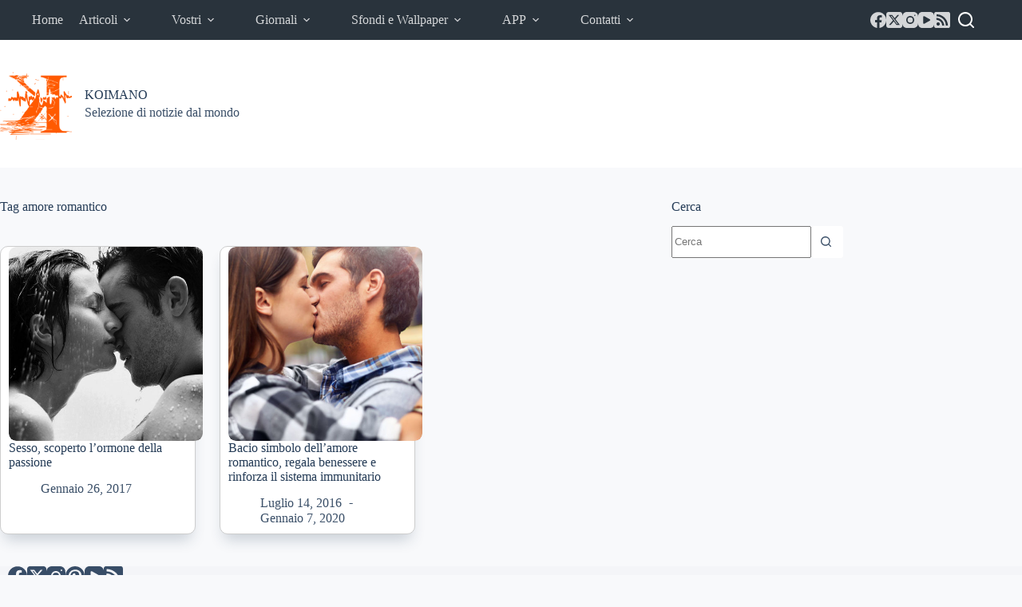

--- FILE ---
content_type: text/html; charset=UTF-8
request_url: https://www.koimano.com/tag/amore-romantico/
body_size: 18016
content:
<!doctype html>
<html lang="it-IT" prefix="og: https://ogp.me/ns#">
<head>
	
	<meta charset="UTF-8">
	<meta name="viewport" content="width=device-width, initial-scale=1, maximum-scale=5, viewport-fit=cover">
	<link rel="profile" href="https://gmpg.org/xfn/11">

	
<!-- Ottimizzazione per i motori di ricerca di Rank Math - https://rankmath.com/ -->
<title>amore romantico Archivi - KOIMANO</title>
<meta name="robots" content="follow, index, max-snippet:-1, max-video-preview:-1, max-image-preview:large"/>
<link rel="canonical" href="https://www.koimano.com/tag/amore-romantico/" />
<meta property="og:locale" content="it_IT" />
<meta property="og:type" content="article" />
<meta property="og:title" content="amore romantico Archivi - KOIMANO" />
<meta property="og:url" content="https://www.koimano.com/tag/amore-romantico/" />
<meta property="og:site_name" content="KOIMANO" />
<meta property="article:publisher" content="https://www.facebook.com/Koimano-Notizie-curiose-177627195586681/" />
<meta property="og:image" content="https://www.koimano.com/wp-content/uploads/2015/07/LOGO1.png" />
<meta property="og:image:secure_url" content="https://www.koimano.com/wp-content/uploads/2015/07/LOGO1.png" />
<meta property="og:image:width" content="1000" />
<meta property="og:image:height" content="1000" />
<meta property="og:image:alt" content="www.Koimano.com Logo" />
<meta property="og:image:type" content="image/png" />
<meta name="twitter:card" content="summary_large_image" />
<meta name="twitter:title" content="amore romantico Archivi - KOIMANO" />
<meta name="twitter:site" content="@koimano" />
<meta name="twitter:image" content="https://www.koimano.com/wp-content/uploads/2015/07/LOGO1.png" />
<meta name="twitter:label1" content="Articoli" />
<meta name="twitter:data1" content="2" />
<script type="application/ld+json" class="rank-math-schema">{"@context":"https://schema.org","@graph":[{"@type":"Place","@id":"https://www.koimano.com/#place","address":{"@type":"PostalAddress","streetAddress":"Via Lago di Bolsena","addressLocality":"Anzio","addressRegion":"Lazio","postalCode":"00042","addressCountry":"Italy"}},{"@type":"Website","@id":"https://www.koimano.com/#organization","name":"Koimano","url":"https://www.koimano.com","sameAs":["https://www.facebook.com/Koimano-Notizie-curiose-177627195586681/","https://twitter.com/koimano"],"email":"redazione@koimano.com","address":{"@type":"PostalAddress","streetAddress":"Via Lago di Bolsena","addressLocality":"Anzio","addressRegion":"Lazio","postalCode":"00042","addressCountry":"Italy"},"logo":{"@type":"ImageObject","@id":"https://www.koimano.com/#logo","url":"https://www.koimano.com/wp-content/uploads/2015/07/LOGO1.png","contentUrl":"https://www.koimano.com/wp-content/uploads/2015/07/LOGO1.png","caption":"Koimano","inLanguage":"it-IT","width":"1000","height":"1000"},"openingHours":["Monday,Tuesday,Wednesday,Thursday,Friday,Saturday,Sunday 09:00-17:00"],"location":{"@id":"https://www.koimano.com/#place"}},{"@type":"WebSite","@id":"https://www.koimano.com/#website","url":"https://www.koimano.com","name":"Koimano","publisher":{"@id":"https://www.koimano.com/#organization"},"inLanguage":"it-IT"},{"@type":"BreadcrumbList","@id":"https://www.koimano.com/tag/amore-romantico/#breadcrumb","itemListElement":[{"@type":"ListItem","position":"1","item":{"@id":"https://www.koimano.com","name":"Home"}},{"@type":"ListItem","position":"2","item":{"@id":"https://www.koimano.com/tag/amore-romantico/","name":"amore romantico"}}]},{"@type":"CollectionPage","@id":"https://www.koimano.com/tag/amore-romantico/#webpage","url":"https://www.koimano.com/tag/amore-romantico/","name":"amore romantico Archivi - KOIMANO","isPartOf":{"@id":"https://www.koimano.com/#website"},"inLanguage":"it-IT","breadcrumb":{"@id":"https://www.koimano.com/tag/amore-romantico/#breadcrumb"}}]}</script>
<!-- /Rank Math WordPress SEO plugin -->

<link rel="alternate" type="application/rss+xml" title="KOIMANO &raquo; Feed" href="https://www.koimano.com/feed/" />
<link rel="alternate" type="application/rss+xml" title="KOIMANO &raquo; amore romantico Feed del tag" href="https://www.koimano.com/tag/amore-romantico/feed/" />
<style id='wp-img-auto-sizes-contain-inline-css'>
img:is([sizes=auto i],[sizes^="auto," i]){contain-intrinsic-size:3000px 1500px}
/*# sourceURL=wp-img-auto-sizes-contain-inline-css */
</style>

<link rel='stylesheet' id='wp-block-library-css' href='https://www.koimano.com/wp-includes/css/dist/block-library/style.min.css?ver=2b8b22f7c4573d61e80d0eea86ca0e69' media='all' />
<style id='feedzy-rss-feeds-loop-style-inline-css'>
.wp-block-feedzy-rss-feeds-loop{display:grid;gap:24px;grid-template-columns:repeat(1,1fr)}@media(min-width:782px){.wp-block-feedzy-rss-feeds-loop.feedzy-loop-columns-2,.wp-block-feedzy-rss-feeds-loop.feedzy-loop-columns-3,.wp-block-feedzy-rss-feeds-loop.feedzy-loop-columns-4,.wp-block-feedzy-rss-feeds-loop.feedzy-loop-columns-5{grid-template-columns:repeat(2,1fr)}}@media(min-width:960px){.wp-block-feedzy-rss-feeds-loop.feedzy-loop-columns-2{grid-template-columns:repeat(2,1fr)}.wp-block-feedzy-rss-feeds-loop.feedzy-loop-columns-3{grid-template-columns:repeat(3,1fr)}.wp-block-feedzy-rss-feeds-loop.feedzy-loop-columns-4{grid-template-columns:repeat(4,1fr)}.wp-block-feedzy-rss-feeds-loop.feedzy-loop-columns-5{grid-template-columns:repeat(5,1fr)}}.wp-block-feedzy-rss-feeds-loop .wp-block-image.is-style-rounded img{border-radius:9999px}.wp-block-feedzy-rss-feeds-loop .wp-block-image:has(:is(img:not([src]),img[src=""])){display:none}

/*# sourceURL=https://www.koimano.com/wp-content/plugins/feedzy-rss-feeds/build/loop/style-index.css */
</style>
<style id='global-styles-inline-css'>
:root{--wp--preset--aspect-ratio--square: 1;--wp--preset--aspect-ratio--4-3: 4/3;--wp--preset--aspect-ratio--3-4: 3/4;--wp--preset--aspect-ratio--3-2: 3/2;--wp--preset--aspect-ratio--2-3: 2/3;--wp--preset--aspect-ratio--16-9: 16/9;--wp--preset--aspect-ratio--9-16: 9/16;--wp--preset--color--black: #000000;--wp--preset--color--cyan-bluish-gray: #abb8c3;--wp--preset--color--white: #ffffff;--wp--preset--color--pale-pink: #f78da7;--wp--preset--color--vivid-red: #cf2e2e;--wp--preset--color--luminous-vivid-orange: #ff6900;--wp--preset--color--luminous-vivid-amber: #fcb900;--wp--preset--color--light-green-cyan: #7bdcb5;--wp--preset--color--vivid-green-cyan: #00d084;--wp--preset--color--pale-cyan-blue: #8ed1fc;--wp--preset--color--vivid-cyan-blue: #0693e3;--wp--preset--color--vivid-purple: #9b51e0;--wp--preset--color--palette-color-1: var(--theme-palette-color-1, #2872fa);--wp--preset--color--palette-color-2: var(--theme-palette-color-2, #1559ed);--wp--preset--color--palette-color-3: var(--theme-palette-color-3, rgba(36,59,86,0.9));--wp--preset--color--palette-color-4: var(--theme-palette-color-4, rgba(36,59,86,1));--wp--preset--color--palette-color-5: var(--theme-palette-color-5, #ffffff);--wp--preset--color--palette-color-6: var(--theme-palette-color-6, #f2f5f7);--wp--preset--color--palette-color-7: var(--theme-palette-color-7, #FAFBFC);--wp--preset--color--palette-color-8: var(--theme-palette-color-8, #ffffff);--wp--preset--gradient--vivid-cyan-blue-to-vivid-purple: linear-gradient(135deg,rgb(6,147,227) 0%,rgb(155,81,224) 100%);--wp--preset--gradient--light-green-cyan-to-vivid-green-cyan: linear-gradient(135deg,rgb(122,220,180) 0%,rgb(0,208,130) 100%);--wp--preset--gradient--luminous-vivid-amber-to-luminous-vivid-orange: linear-gradient(135deg,rgb(252,185,0) 0%,rgb(255,105,0) 100%);--wp--preset--gradient--luminous-vivid-orange-to-vivid-red: linear-gradient(135deg,rgb(255,105,0) 0%,rgb(207,46,46) 100%);--wp--preset--gradient--very-light-gray-to-cyan-bluish-gray: linear-gradient(135deg,rgb(238,238,238) 0%,rgb(169,184,195) 100%);--wp--preset--gradient--cool-to-warm-spectrum: linear-gradient(135deg,rgb(74,234,220) 0%,rgb(151,120,209) 20%,rgb(207,42,186) 40%,rgb(238,44,130) 60%,rgb(251,105,98) 80%,rgb(254,248,76) 100%);--wp--preset--gradient--blush-light-purple: linear-gradient(135deg,rgb(255,206,236) 0%,rgb(152,150,240) 100%);--wp--preset--gradient--blush-bordeaux: linear-gradient(135deg,rgb(254,205,165) 0%,rgb(254,45,45) 50%,rgb(107,0,62) 100%);--wp--preset--gradient--luminous-dusk: linear-gradient(135deg,rgb(255,203,112) 0%,rgb(199,81,192) 50%,rgb(65,88,208) 100%);--wp--preset--gradient--pale-ocean: linear-gradient(135deg,rgb(255,245,203) 0%,rgb(182,227,212) 50%,rgb(51,167,181) 100%);--wp--preset--gradient--electric-grass: linear-gradient(135deg,rgb(202,248,128) 0%,rgb(113,206,126) 100%);--wp--preset--gradient--midnight: linear-gradient(135deg,rgb(2,3,129) 0%,rgb(40,116,252) 100%);--wp--preset--gradient--juicy-peach: linear-gradient(to right, #ffecd2 0%, #fcb69f 100%);--wp--preset--gradient--young-passion: linear-gradient(to right, #ff8177 0%, #ff867a 0%, #ff8c7f 21%, #f99185 52%, #cf556c 78%, #b12a5b 100%);--wp--preset--gradient--true-sunset: linear-gradient(to right, #fa709a 0%, #fee140 100%);--wp--preset--gradient--morpheus-den: linear-gradient(to top, #30cfd0 0%, #330867 100%);--wp--preset--gradient--plum-plate: linear-gradient(135deg, #667eea 0%, #764ba2 100%);--wp--preset--gradient--aqua-splash: linear-gradient(15deg, #13547a 0%, #80d0c7 100%);--wp--preset--gradient--love-kiss: linear-gradient(to top, #ff0844 0%, #ffb199 100%);--wp--preset--gradient--new-retrowave: linear-gradient(to top, #3b41c5 0%, #a981bb 49%, #ffc8a9 100%);--wp--preset--gradient--plum-bath: linear-gradient(to top, #cc208e 0%, #6713d2 100%);--wp--preset--gradient--high-flight: linear-gradient(to right, #0acffe 0%, #495aff 100%);--wp--preset--gradient--teen-party: linear-gradient(-225deg, #FF057C 0%, #8D0B93 50%, #321575 100%);--wp--preset--gradient--fabled-sunset: linear-gradient(-225deg, #231557 0%, #44107A 29%, #FF1361 67%, #FFF800 100%);--wp--preset--gradient--arielle-smile: radial-gradient(circle 248px at center, #16d9e3 0%, #30c7ec 47%, #46aef7 100%);--wp--preset--gradient--itmeo-branding: linear-gradient(180deg, #2af598 0%, #009efd 100%);--wp--preset--gradient--deep-blue: linear-gradient(to right, #6a11cb 0%, #2575fc 100%);--wp--preset--gradient--strong-bliss: linear-gradient(to right, #f78ca0 0%, #f9748f 19%, #fd868c 60%, #fe9a8b 100%);--wp--preset--gradient--sweet-period: linear-gradient(to top, #3f51b1 0%, #5a55ae 13%, #7b5fac 25%, #8f6aae 38%, #a86aa4 50%, #cc6b8e 62%, #f18271 75%, #f3a469 87%, #f7c978 100%);--wp--preset--gradient--purple-division: linear-gradient(to top, #7028e4 0%, #e5b2ca 100%);--wp--preset--gradient--cold-evening: linear-gradient(to top, #0c3483 0%, #a2b6df 100%, #6b8cce 100%, #a2b6df 100%);--wp--preset--gradient--mountain-rock: linear-gradient(to right, #868f96 0%, #596164 100%);--wp--preset--gradient--desert-hump: linear-gradient(to top, #c79081 0%, #dfa579 100%);--wp--preset--gradient--ethernal-constance: linear-gradient(to top, #09203f 0%, #537895 100%);--wp--preset--gradient--happy-memories: linear-gradient(-60deg, #ff5858 0%, #f09819 100%);--wp--preset--gradient--grown-early: linear-gradient(to top, #0ba360 0%, #3cba92 100%);--wp--preset--gradient--morning-salad: linear-gradient(-225deg, #B7F8DB 0%, #50A7C2 100%);--wp--preset--gradient--night-call: linear-gradient(-225deg, #AC32E4 0%, #7918F2 48%, #4801FF 100%);--wp--preset--gradient--mind-crawl: linear-gradient(-225deg, #473B7B 0%, #3584A7 51%, #30D2BE 100%);--wp--preset--gradient--angel-care: linear-gradient(-225deg, #FFE29F 0%, #FFA99F 48%, #FF719A 100%);--wp--preset--gradient--juicy-cake: linear-gradient(to top, #e14fad 0%, #f9d423 100%);--wp--preset--gradient--rich-metal: linear-gradient(to right, #d7d2cc 0%, #304352 100%);--wp--preset--gradient--mole-hall: linear-gradient(-20deg, #616161 0%, #9bc5c3 100%);--wp--preset--gradient--cloudy-knoxville: linear-gradient(120deg, #fdfbfb 0%, #ebedee 100%);--wp--preset--gradient--soft-grass: linear-gradient(to top, #c1dfc4 0%, #deecdd 100%);--wp--preset--gradient--saint-petersburg: linear-gradient(135deg, #f5f7fa 0%, #c3cfe2 100%);--wp--preset--gradient--everlasting-sky: linear-gradient(135deg, #fdfcfb 0%, #e2d1c3 100%);--wp--preset--gradient--kind-steel: linear-gradient(-20deg, #e9defa 0%, #fbfcdb 100%);--wp--preset--gradient--over-sun: linear-gradient(60deg, #abecd6 0%, #fbed96 100%);--wp--preset--gradient--premium-white: linear-gradient(to top, #d5d4d0 0%, #d5d4d0 1%, #eeeeec 31%, #efeeec 75%, #e9e9e7 100%);--wp--preset--gradient--clean-mirror: linear-gradient(45deg, #93a5cf 0%, #e4efe9 100%);--wp--preset--gradient--wild-apple: linear-gradient(to top, #d299c2 0%, #fef9d7 100%);--wp--preset--gradient--snow-again: linear-gradient(to top, #e6e9f0 0%, #eef1f5 100%);--wp--preset--gradient--confident-cloud: linear-gradient(to top, #dad4ec 0%, #dad4ec 1%, #f3e7e9 100%);--wp--preset--gradient--glass-water: linear-gradient(to top, #dfe9f3 0%, white 100%);--wp--preset--gradient--perfect-white: linear-gradient(-225deg, #E3FDF5 0%, #FFE6FA 100%);--wp--preset--font-size--small: 13px;--wp--preset--font-size--medium: 20px;--wp--preset--font-size--large: clamp(22px, 1.375rem + ((1vw - 3.2px) * 0.625), 30px);--wp--preset--font-size--x-large: clamp(30px, 1.875rem + ((1vw - 3.2px) * 1.563), 50px);--wp--preset--font-size--xx-large: clamp(45px, 2.813rem + ((1vw - 3.2px) * 2.734), 80px);--wp--preset--spacing--20: 0.44rem;--wp--preset--spacing--30: 0.67rem;--wp--preset--spacing--40: 1rem;--wp--preset--spacing--50: 1.5rem;--wp--preset--spacing--60: 2.25rem;--wp--preset--spacing--70: 3.38rem;--wp--preset--spacing--80: 5.06rem;--wp--preset--shadow--natural: 6px 6px 9px rgba(0, 0, 0, 0.2);--wp--preset--shadow--deep: 12px 12px 50px rgba(0, 0, 0, 0.4);--wp--preset--shadow--sharp: 6px 6px 0px rgba(0, 0, 0, 0.2);--wp--preset--shadow--outlined: 6px 6px 0px -3px rgb(255, 255, 255), 6px 6px rgb(0, 0, 0);--wp--preset--shadow--crisp: 6px 6px 0px rgb(0, 0, 0);}:root { --wp--style--global--content-size: var(--theme-block-max-width);--wp--style--global--wide-size: var(--theme-block-wide-max-width); }:where(body) { margin: 0; }.wp-site-blocks > .alignleft { float: left; margin-right: 2em; }.wp-site-blocks > .alignright { float: right; margin-left: 2em; }.wp-site-blocks > .aligncenter { justify-content: center; margin-left: auto; margin-right: auto; }:where(.wp-site-blocks) > * { margin-block-start: var(--theme-content-spacing); margin-block-end: 0; }:where(.wp-site-blocks) > :first-child { margin-block-start: 0; }:where(.wp-site-blocks) > :last-child { margin-block-end: 0; }:root { --wp--style--block-gap: var(--theme-content-spacing); }:root :where(.is-layout-flow) > :first-child{margin-block-start: 0;}:root :where(.is-layout-flow) > :last-child{margin-block-end: 0;}:root :where(.is-layout-flow) > *{margin-block-start: var(--theme-content-spacing);margin-block-end: 0;}:root :where(.is-layout-constrained) > :first-child{margin-block-start: 0;}:root :where(.is-layout-constrained) > :last-child{margin-block-end: 0;}:root :where(.is-layout-constrained) > *{margin-block-start: var(--theme-content-spacing);margin-block-end: 0;}:root :where(.is-layout-flex){gap: var(--theme-content-spacing);}:root :where(.is-layout-grid){gap: var(--theme-content-spacing);}.is-layout-flow > .alignleft{float: left;margin-inline-start: 0;margin-inline-end: 2em;}.is-layout-flow > .alignright{float: right;margin-inline-start: 2em;margin-inline-end: 0;}.is-layout-flow > .aligncenter{margin-left: auto !important;margin-right: auto !important;}.is-layout-constrained > .alignleft{float: left;margin-inline-start: 0;margin-inline-end: 2em;}.is-layout-constrained > .alignright{float: right;margin-inline-start: 2em;margin-inline-end: 0;}.is-layout-constrained > .aligncenter{margin-left: auto !important;margin-right: auto !important;}.is-layout-constrained > :where(:not(.alignleft):not(.alignright):not(.alignfull)){max-width: var(--wp--style--global--content-size);margin-left: auto !important;margin-right: auto !important;}.is-layout-constrained > .alignwide{max-width: var(--wp--style--global--wide-size);}body .is-layout-flex{display: flex;}.is-layout-flex{flex-wrap: wrap;align-items: center;}.is-layout-flex > :is(*, div){margin: 0;}body .is-layout-grid{display: grid;}.is-layout-grid > :is(*, div){margin: 0;}body{padding-top: 0px;padding-right: 0px;padding-bottom: 0px;padding-left: 0px;}:root :where(.wp-element-button, .wp-block-button__link){font-style: inherit;font-weight: inherit;letter-spacing: inherit;text-transform: inherit;}.has-black-color{color: var(--wp--preset--color--black) !important;}.has-cyan-bluish-gray-color{color: var(--wp--preset--color--cyan-bluish-gray) !important;}.has-white-color{color: var(--wp--preset--color--white) !important;}.has-pale-pink-color{color: var(--wp--preset--color--pale-pink) !important;}.has-vivid-red-color{color: var(--wp--preset--color--vivid-red) !important;}.has-luminous-vivid-orange-color{color: var(--wp--preset--color--luminous-vivid-orange) !important;}.has-luminous-vivid-amber-color{color: var(--wp--preset--color--luminous-vivid-amber) !important;}.has-light-green-cyan-color{color: var(--wp--preset--color--light-green-cyan) !important;}.has-vivid-green-cyan-color{color: var(--wp--preset--color--vivid-green-cyan) !important;}.has-pale-cyan-blue-color{color: var(--wp--preset--color--pale-cyan-blue) !important;}.has-vivid-cyan-blue-color{color: var(--wp--preset--color--vivid-cyan-blue) !important;}.has-vivid-purple-color{color: var(--wp--preset--color--vivid-purple) !important;}.has-palette-color-1-color{color: var(--wp--preset--color--palette-color-1) !important;}.has-palette-color-2-color{color: var(--wp--preset--color--palette-color-2) !important;}.has-palette-color-3-color{color: var(--wp--preset--color--palette-color-3) !important;}.has-palette-color-4-color{color: var(--wp--preset--color--palette-color-4) !important;}.has-palette-color-5-color{color: var(--wp--preset--color--palette-color-5) !important;}.has-palette-color-6-color{color: var(--wp--preset--color--palette-color-6) !important;}.has-palette-color-7-color{color: var(--wp--preset--color--palette-color-7) !important;}.has-palette-color-8-color{color: var(--wp--preset--color--palette-color-8) !important;}.has-black-background-color{background-color: var(--wp--preset--color--black) !important;}.has-cyan-bluish-gray-background-color{background-color: var(--wp--preset--color--cyan-bluish-gray) !important;}.has-white-background-color{background-color: var(--wp--preset--color--white) !important;}.has-pale-pink-background-color{background-color: var(--wp--preset--color--pale-pink) !important;}.has-vivid-red-background-color{background-color: var(--wp--preset--color--vivid-red) !important;}.has-luminous-vivid-orange-background-color{background-color: var(--wp--preset--color--luminous-vivid-orange) !important;}.has-luminous-vivid-amber-background-color{background-color: var(--wp--preset--color--luminous-vivid-amber) !important;}.has-light-green-cyan-background-color{background-color: var(--wp--preset--color--light-green-cyan) !important;}.has-vivid-green-cyan-background-color{background-color: var(--wp--preset--color--vivid-green-cyan) !important;}.has-pale-cyan-blue-background-color{background-color: var(--wp--preset--color--pale-cyan-blue) !important;}.has-vivid-cyan-blue-background-color{background-color: var(--wp--preset--color--vivid-cyan-blue) !important;}.has-vivid-purple-background-color{background-color: var(--wp--preset--color--vivid-purple) !important;}.has-palette-color-1-background-color{background-color: var(--wp--preset--color--palette-color-1) !important;}.has-palette-color-2-background-color{background-color: var(--wp--preset--color--palette-color-2) !important;}.has-palette-color-3-background-color{background-color: var(--wp--preset--color--palette-color-3) !important;}.has-palette-color-4-background-color{background-color: var(--wp--preset--color--palette-color-4) !important;}.has-palette-color-5-background-color{background-color: var(--wp--preset--color--palette-color-5) !important;}.has-palette-color-6-background-color{background-color: var(--wp--preset--color--palette-color-6) !important;}.has-palette-color-7-background-color{background-color: var(--wp--preset--color--palette-color-7) !important;}.has-palette-color-8-background-color{background-color: var(--wp--preset--color--palette-color-8) !important;}.has-black-border-color{border-color: var(--wp--preset--color--black) !important;}.has-cyan-bluish-gray-border-color{border-color: var(--wp--preset--color--cyan-bluish-gray) !important;}.has-white-border-color{border-color: var(--wp--preset--color--white) !important;}.has-pale-pink-border-color{border-color: var(--wp--preset--color--pale-pink) !important;}.has-vivid-red-border-color{border-color: var(--wp--preset--color--vivid-red) !important;}.has-luminous-vivid-orange-border-color{border-color: var(--wp--preset--color--luminous-vivid-orange) !important;}.has-luminous-vivid-amber-border-color{border-color: var(--wp--preset--color--luminous-vivid-amber) !important;}.has-light-green-cyan-border-color{border-color: var(--wp--preset--color--light-green-cyan) !important;}.has-vivid-green-cyan-border-color{border-color: var(--wp--preset--color--vivid-green-cyan) !important;}.has-pale-cyan-blue-border-color{border-color: var(--wp--preset--color--pale-cyan-blue) !important;}.has-vivid-cyan-blue-border-color{border-color: var(--wp--preset--color--vivid-cyan-blue) !important;}.has-vivid-purple-border-color{border-color: var(--wp--preset--color--vivid-purple) !important;}.has-palette-color-1-border-color{border-color: var(--wp--preset--color--palette-color-1) !important;}.has-palette-color-2-border-color{border-color: var(--wp--preset--color--palette-color-2) !important;}.has-palette-color-3-border-color{border-color: var(--wp--preset--color--palette-color-3) !important;}.has-palette-color-4-border-color{border-color: var(--wp--preset--color--palette-color-4) !important;}.has-palette-color-5-border-color{border-color: var(--wp--preset--color--palette-color-5) !important;}.has-palette-color-6-border-color{border-color: var(--wp--preset--color--palette-color-6) !important;}.has-palette-color-7-border-color{border-color: var(--wp--preset--color--palette-color-7) !important;}.has-palette-color-8-border-color{border-color: var(--wp--preset--color--palette-color-8) !important;}.has-vivid-cyan-blue-to-vivid-purple-gradient-background{background: var(--wp--preset--gradient--vivid-cyan-blue-to-vivid-purple) !important;}.has-light-green-cyan-to-vivid-green-cyan-gradient-background{background: var(--wp--preset--gradient--light-green-cyan-to-vivid-green-cyan) !important;}.has-luminous-vivid-amber-to-luminous-vivid-orange-gradient-background{background: var(--wp--preset--gradient--luminous-vivid-amber-to-luminous-vivid-orange) !important;}.has-luminous-vivid-orange-to-vivid-red-gradient-background{background: var(--wp--preset--gradient--luminous-vivid-orange-to-vivid-red) !important;}.has-very-light-gray-to-cyan-bluish-gray-gradient-background{background: var(--wp--preset--gradient--very-light-gray-to-cyan-bluish-gray) !important;}.has-cool-to-warm-spectrum-gradient-background{background: var(--wp--preset--gradient--cool-to-warm-spectrum) !important;}.has-blush-light-purple-gradient-background{background: var(--wp--preset--gradient--blush-light-purple) !important;}.has-blush-bordeaux-gradient-background{background: var(--wp--preset--gradient--blush-bordeaux) !important;}.has-luminous-dusk-gradient-background{background: var(--wp--preset--gradient--luminous-dusk) !important;}.has-pale-ocean-gradient-background{background: var(--wp--preset--gradient--pale-ocean) !important;}.has-electric-grass-gradient-background{background: var(--wp--preset--gradient--electric-grass) !important;}.has-midnight-gradient-background{background: var(--wp--preset--gradient--midnight) !important;}.has-juicy-peach-gradient-background{background: var(--wp--preset--gradient--juicy-peach) !important;}.has-young-passion-gradient-background{background: var(--wp--preset--gradient--young-passion) !important;}.has-true-sunset-gradient-background{background: var(--wp--preset--gradient--true-sunset) !important;}.has-morpheus-den-gradient-background{background: var(--wp--preset--gradient--morpheus-den) !important;}.has-plum-plate-gradient-background{background: var(--wp--preset--gradient--plum-plate) !important;}.has-aqua-splash-gradient-background{background: var(--wp--preset--gradient--aqua-splash) !important;}.has-love-kiss-gradient-background{background: var(--wp--preset--gradient--love-kiss) !important;}.has-new-retrowave-gradient-background{background: var(--wp--preset--gradient--new-retrowave) !important;}.has-plum-bath-gradient-background{background: var(--wp--preset--gradient--plum-bath) !important;}.has-high-flight-gradient-background{background: var(--wp--preset--gradient--high-flight) !important;}.has-teen-party-gradient-background{background: var(--wp--preset--gradient--teen-party) !important;}.has-fabled-sunset-gradient-background{background: var(--wp--preset--gradient--fabled-sunset) !important;}.has-arielle-smile-gradient-background{background: var(--wp--preset--gradient--arielle-smile) !important;}.has-itmeo-branding-gradient-background{background: var(--wp--preset--gradient--itmeo-branding) !important;}.has-deep-blue-gradient-background{background: var(--wp--preset--gradient--deep-blue) !important;}.has-strong-bliss-gradient-background{background: var(--wp--preset--gradient--strong-bliss) !important;}.has-sweet-period-gradient-background{background: var(--wp--preset--gradient--sweet-period) !important;}.has-purple-division-gradient-background{background: var(--wp--preset--gradient--purple-division) !important;}.has-cold-evening-gradient-background{background: var(--wp--preset--gradient--cold-evening) !important;}.has-mountain-rock-gradient-background{background: var(--wp--preset--gradient--mountain-rock) !important;}.has-desert-hump-gradient-background{background: var(--wp--preset--gradient--desert-hump) !important;}.has-ethernal-constance-gradient-background{background: var(--wp--preset--gradient--ethernal-constance) !important;}.has-happy-memories-gradient-background{background: var(--wp--preset--gradient--happy-memories) !important;}.has-grown-early-gradient-background{background: var(--wp--preset--gradient--grown-early) !important;}.has-morning-salad-gradient-background{background: var(--wp--preset--gradient--morning-salad) !important;}.has-night-call-gradient-background{background: var(--wp--preset--gradient--night-call) !important;}.has-mind-crawl-gradient-background{background: var(--wp--preset--gradient--mind-crawl) !important;}.has-angel-care-gradient-background{background: var(--wp--preset--gradient--angel-care) !important;}.has-juicy-cake-gradient-background{background: var(--wp--preset--gradient--juicy-cake) !important;}.has-rich-metal-gradient-background{background: var(--wp--preset--gradient--rich-metal) !important;}.has-mole-hall-gradient-background{background: var(--wp--preset--gradient--mole-hall) !important;}.has-cloudy-knoxville-gradient-background{background: var(--wp--preset--gradient--cloudy-knoxville) !important;}.has-soft-grass-gradient-background{background: var(--wp--preset--gradient--soft-grass) !important;}.has-saint-petersburg-gradient-background{background: var(--wp--preset--gradient--saint-petersburg) !important;}.has-everlasting-sky-gradient-background{background: var(--wp--preset--gradient--everlasting-sky) !important;}.has-kind-steel-gradient-background{background: var(--wp--preset--gradient--kind-steel) !important;}.has-over-sun-gradient-background{background: var(--wp--preset--gradient--over-sun) !important;}.has-premium-white-gradient-background{background: var(--wp--preset--gradient--premium-white) !important;}.has-clean-mirror-gradient-background{background: var(--wp--preset--gradient--clean-mirror) !important;}.has-wild-apple-gradient-background{background: var(--wp--preset--gradient--wild-apple) !important;}.has-snow-again-gradient-background{background: var(--wp--preset--gradient--snow-again) !important;}.has-confident-cloud-gradient-background{background: var(--wp--preset--gradient--confident-cloud) !important;}.has-glass-water-gradient-background{background: var(--wp--preset--gradient--glass-water) !important;}.has-perfect-white-gradient-background{background: var(--wp--preset--gradient--perfect-white) !important;}.has-small-font-size{font-size: var(--wp--preset--font-size--small) !important;}.has-medium-font-size{font-size: var(--wp--preset--font-size--medium) !important;}.has-large-font-size{font-size: var(--wp--preset--font-size--large) !important;}.has-x-large-font-size{font-size: var(--wp--preset--font-size--x-large) !important;}.has-xx-large-font-size{font-size: var(--wp--preset--font-size--xx-large) !important;}
:root :where(.wp-block-pullquote){font-size: clamp(0.984em, 0.984rem + ((1vw - 0.2em) * 0.645), 1.5em);line-height: 1.6;}
/*# sourceURL=global-styles-inline-css */
</style>
<link rel='stylesheet' id='parent-style-css' href='https://www.koimano.com/wp-content/themes/blocksy/style.css?ver=2b8b22f7c4573d61e80d0eea86ca0e69' media='all' />
<link rel='stylesheet' id='ct-main-styles-css' href='https://www.koimano.com/wp-content/themes/blocksy/static/bundle/main.min.css?ver=2.1.25' media='all' />
<link rel='stylesheet' id='ct-page-title-styles-css' href='https://www.koimano.com/wp-content/themes/blocksy/static/bundle/page-title.min.css?ver=2.1.25' media='all' />
<link rel='stylesheet' id='ct-sidebar-styles-css' href='https://www.koimano.com/wp-content/themes/blocksy/static/bundle/sidebar.min.css?ver=2.1.25' media='all' />
<link rel='stylesheet' id='ct-elementor-styles-css' href='https://www.koimano.com/wp-content/themes/blocksy/static/bundle/elementor-frontend.min.css?ver=2.1.25' media='all' />
<link rel='stylesheet' id='ct-wpforms-styles-css' href='https://www.koimano.com/wp-content/themes/blocksy/static/bundle/wpforms.min.css?ver=2.1.25' media='all' />
<link rel="https://api.w.org/" href="https://www.koimano.com/wp-json/" /><link rel="alternate" title="JSON" type="application/json" href="https://www.koimano.com/wp-json/wp/v2/tags/2885" /><link rel="EditURI" type="application/rsd+xml" title="RSD" href="https://www.koimano.com/xmlrpc.php?rsd" />
<style type="text/css">
.feedzy-rss-link-icon:after {
	content: url("https://www.koimano.com/wp-content/plugins/feedzy-rss-feeds/img/external-link.png");
	margin-left: 3px;
}
</style>
		<noscript><link rel='stylesheet' href='https://www.koimano.com/wp-content/themes/blocksy/static/bundle/no-scripts.min.css' type='text/css'></noscript>
<style id="ct-main-styles-inline-css">[data-header*="type-1"] .ct-header [data-id="logo"] .site-logo-container {--logo-max-height:90px;} [data-header*="type-1"] .ct-header [data-id="logo"] .site-title {--theme-font-size:25px;--theme-link-initial-color:var(--theme-palette-color-4);} [data-header*="type-1"] .ct-header [data-id="logo"] .site-description {--theme-font-weight:500;--theme-font-size:13px;} [data-header*="type-1"] .ct-header [data-id="menu-secondary"] {--menu-items-spacing:20px;--menu-indicator-active-color:#fa7329;} [data-header*="type-1"] .ct-header [data-id="menu-secondary"] > ul > li > a {--theme-font-weight:500;--theme-text-transform:uppercase;--theme-font-size:14px;--theme-line-height:1.3;--theme-link-initial-color:#d4d6d8;--theme-link-hover-color:#ff962d;} [data-header*="type-1"] .ct-header [data-id="menu-secondary"] .sub-menu .ct-menu-link {--theme-link-initial-color:#ffffff;--theme-link-hover-color:#ff962d;--theme-font-weight:500;--theme-font-size:14px;} [data-header*="type-1"] .ct-header [data-id="menu-secondary"] .sub-menu {--dropdown-background-color:#465766;--dropdown-background-hover-color:#34414c;--dropdown-top-offset:-1px;--dropdown-items-spacing:10px;--dropdown-divider:1px dashed rgba(255, 255, 255, 0.1);--theme-box-shadow:0px 10px 20px rgba(41, 51, 61, 0.1);--theme-border-radius:5px;} [data-header*="type-1"] .ct-header [data-row*="middle"] {--height:160px;background-color:#ffffff;background-image:none;--theme-border-top:none;--theme-border-bottom:none;--theme-box-shadow:none;} [data-header*="type-1"] .ct-header [data-row*="middle"] > div {--theme-border-top:none;--theme-border-bottom:none;} [data-header*="type-1"] [data-id="mobile-menu"] {--theme-font-weight:700;--theme-font-size:20px;--theme-link-initial-color:#ffffff;--mobile-menu-divider:none;} [data-header*="type-1"] #offcanvas {--theme-box-shadow:0px 0px 70px rgba(0, 0, 0, 0.35);--side-panel-width:500px;--panel-content-height:100%;--horizontal-alignment:left;--text-horizontal-alignment:left;} [data-header*="type-1"] #offcanvas .ct-panel-inner {background-color:rgba(18, 21, 25, 0.98);} [data-header*="type-1"] [data-id="search"] {--theme-icon-size:20px;--theme-icon-color:var(--theme-palette-color-5);--theme-icon-hover-color:#ffbf00;--margin:0 px 0 80px !important;} [data-header*="type-1"] #search-modal .ct-search-results {--theme-font-weight:500;--theme-font-size:14px;--theme-line-height:1.4;} [data-header*="type-1"] #search-modal .ct-search-form {--theme-link-initial-color:#ffffff;--theme-form-text-initial-color:#ffffff;--theme-form-text-focus-color:#ffffff;--theme-form-field-border-initial-color:rgba(255, 255, 255, 0.2);--theme-button-text-initial-color:rgba(255, 255, 255, 0.7);--theme-button-text-hover-color:#ffffff;--theme-button-background-initial-color:var(--theme-palette-color-1);--theme-button-background-hover-color:var(--theme-palette-color-1);} [data-header*="type-1"] #search-modal {background-color:rgba(18, 21, 25, 0.98);} [data-header*="type-1"] [data-id="socials"].ct-header-socials {--theme-icon-size:20px;--items-spacing:25px;} [data-header*="type-1"] [data-id="socials"].ct-header-socials [data-color="custom"] {--theme-icon-color:#d4d6d8;--theme-icon-hover-color:#ff5100;--background-color:rgba(218, 222, 228, 0.3);--background-hover-color:var(--theme-palette-color-1);} [data-header*="type-1"] .ct-header [data-id="text"] {--max-width:100%;--theme-font-size:15px;--theme-line-height:1.3;--horizontal-alignment:right;} [data-header*="type-1"] .ct-header [data-row*="top"] {--height:50px;background-color:#29333c;background-image:none;--theme-border-top:none;--theme-border-bottom:none;--theme-box-shadow:none;} [data-header*="type-1"] .ct-header [data-row*="top"] > div {--theme-border-top:none;--theme-border-bottom:none;} [data-header*="type-1"] [data-id="trigger"] {--theme-icon-size:18px;} [data-header*="type-1"] {--header-height:210px;} [data-header*="type-1"] .ct-header {background-image:none;} [data-footer*="type-1"] .ct-footer [data-row*="bottom"] > div {--container-spacing:25px;--theme-border:none;--theme-border-top:none;--theme-border-bottom:none;--grid-template-columns:initial;} [data-footer*="type-1"] .ct-footer [data-row*="bottom"] .widget-title {--theme-font-size:16px;} [data-footer*="type-1"] .ct-footer [data-row*="bottom"] {--theme-border-top:none;--theme-border-bottom:none;background-color:transparent;} [data-footer*="type-1"] [data-id="copyright"] {--theme-font-weight:400;--theme-font-size:15px;--theme-line-height:1.3;--margin:0px 26px 0px 10px !important;} [data-footer*="type-1"] [data-column="copyright"] {--horizontal-alignment:left;--vertical-alignment:flex-start;} [data-footer*="type-1"] [data-id="socials"].ct-footer-socials {--theme-icon-size:24px;--items-spacing:15px;--margin:0 0 0 10px !important;} [data-footer*="type-1"] [data-id="socials"].ct-footer-socials [data-color="custom"] {--theme-icon-color:var(--theme-text-color);--theme-icon-hover-color:#ff5100;--background-color:rgba(218, 222, 228, 0.3);--background-hover-color:var(--theme-palette-color-1);} [data-footer*="type-1"] [data-id="socials"].ct-footer-socials .ct-label {--visibility:none;} [data-footer*="type-1"] .ct-footer [data-row*="top"] > div {--container-spacing:30px;--theme-border:none;--theme-border-top:none;--theme-border-bottom:none;--grid-template-columns:repeat(2, 1fr);} [data-footer*="type-1"] .ct-footer [data-row*="top"] .widget-title {--theme-font-size:16px;} [data-footer*="type-1"] .ct-footer [data-row*="top"] {--theme-border-top:none;--theme-border-bottom:none;background-color:transparent;} [data-footer*="type-1"] .ct-footer {background-color:#f4f5f8;}:root {--theme-font-family:var(--theme-font-stack-default);--theme-font-weight:400;--theme-text-transform:none;--theme-text-decoration:none;--theme-font-size:17px;--theme-line-height:1.65;--theme-letter-spacing:0em;--theme-button-font-weight:500;--theme-button-font-size:15px;--has-classic-forms:var(--true);--has-modern-forms:var(--false);--theme-form-field-background-initial-color:var(--theme-palette-color-5);--theme-form-field-border-initial-color:var(--theme-border-color);--theme-form-field-border-focus-color:var(--theme-palette-color-1);--theme-form-field-border-width:2px;--theme-form-selection-field-initial-color:var(--theme-border-color);--theme-form-selection-field-active-color:var(--theme-palette-color-1);--e-global-color-blocksy_palette_1:var(--theme-palette-color-1);--e-global-color-blocksy_palette_2:var(--theme-palette-color-2);--e-global-color-blocksy_palette_3:var(--theme-palette-color-3);--e-global-color-blocksy_palette_4:var(--theme-palette-color-4);--e-global-color-blocksy_palette_5:var(--theme-palette-color-5);--e-global-color-blocksy_palette_6:var(--theme-palette-color-6);--e-global-color-blocksy_palette_7:var(--theme-palette-color-7);--e-global-color-blocksy_palette_8:var(--theme-palette-color-8);--theme-palette-color-1:#2872fa;--theme-palette-color-2:#1559ed;--theme-palette-color-3:rgba(36,59,86,0.9);--theme-palette-color-4:rgba(36,59,86,1);--theme-palette-color-5:#ffffff;--theme-palette-color-6:#f2f5f7;--theme-palette-color-7:#FAFBFC;--theme-palette-color-8:#ffffff;--theme-text-color:var(--theme-palette-color-3);--theme-link-initial-color:var(--theme-palette-color-1);--theme-link-hover-color:var(--theme-palette-color-2);--theme-selection-text-color:#ffffff;--theme-selection-background-color:var(--theme-palette-color-1);--theme-border-color:var(--theme-palette-color-5);--theme-headings-color:var(--theme-palette-color-4);--theme-content-spacing:1.5em;--theme-button-min-height:40px;--theme-button-shadow:none;--theme-button-transform:none;--theme-button-text-initial-color:#ffffff;--theme-button-text-hover-color:#ffffff;--theme-button-background-initial-color:var(--theme-palette-color-1);--theme-button-background-hover-color:var(--theme-palette-color-2);--theme-button-border:none;--theme-button-padding:5px 20px;--theme-normal-container-max-width:1290px;--theme-content-vertical-spacing:40px;--theme-container-edge-spacing:90vw;--theme-narrow-container-max-width:750px;--theme-wide-offset:130px;}h1 {--theme-font-weight:700;--theme-font-size:40px;--theme-line-height:1.5;}h2 {--theme-font-weight:700;--theme-font-size:35px;--theme-line-height:1.5;}h3 {--theme-font-weight:700;--theme-font-size:23px;--theme-line-height:1.5;}h4 {--theme-font-weight:700;--theme-font-size:25px;--theme-line-height:1.5;}h5 {--theme-font-weight:700;--theme-font-size:20px;--theme-line-height:1.5;}h6 {--theme-font-weight:700;--theme-font-size:16px;--theme-line-height:1.5;}.wp-block-pullquote {--theme-font-family:Georgia;--theme-font-weight:600;--theme-font-size:25px;}pre, code, samp, kbd {--theme-font-family:monospace;--theme-font-weight:400;--theme-font-size:16px;}figcaption {--theme-font-size:14px;}.ct-sidebar .widget-title {--theme-font-size:20px;}.ct-breadcrumbs {--theme-font-weight:600;--theme-text-transform:uppercase;--theme-font-size:12px;}body {background-color:#f8f9fb;background-image:none;} [data-prefix="single_blog_post"] .entry-header .page-title {--theme-font-weight:900;--theme-font-size:40px;--theme-line-height:1.3;--theme-heading-color:var(--theme-palette-color-5);} [data-prefix="single_blog_post"] .entry-header .entry-meta {--theme-font-weight:600;--theme-text-transform:uppercase;--theme-font-size:12px;--theme-line-height:1.3;--theme-text-color:var(--theme-palette-color-5);} [data-prefix="single_blog_post"] .entry-header .page-description {--theme-text-color:var(--theme-palette-color-5);} [data-prefix="single_blog_post"] .hero-section[data-type="type-2"] {--min-height:450px;background-color:var(--theme-palette-color-6);background-image:none;--container-padding:50px 0px;} [data-prefix="single_blog_post"] .hero-section[data-type="type-2"] > figure .ct-media-container:after {background-color:rgba(35, 46, 56, 0.59);} [data-prefix="categories"] .entry-header .page-title {--theme-font-size:30px;} [data-prefix="categories"] .entry-header .entry-meta {--theme-font-weight:600;--theme-text-transform:uppercase;--theme-font-size:12px;--theme-line-height:1.3;} [data-prefix="search"] .entry-header .page-title {--theme-font-size:30px;} [data-prefix="search"] .entry-header .entry-meta {--theme-font-weight:600;--theme-text-transform:uppercase;--theme-font-size:12px;--theme-line-height:1.3;} [data-prefix="author"] .entry-header .page-title {--theme-font-size:30px;} [data-prefix="author"] .entry-header .entry-meta {--theme-font-weight:600;--theme-text-transform:uppercase;--theme-font-size:12px;--theme-line-height:1.3;} [data-prefix="author"] .hero-section[data-type="type-2"] {background-color:var(--theme-palette-color-6);background-image:none;--container-padding:50px 0px;} [data-prefix="single_page"] .entry-header .page-title {--theme-font-size:30px;} [data-prefix="single_page"] .entry-header .entry-meta {--theme-font-weight:600;--theme-text-transform:uppercase;--theme-font-size:12px;--theme-line-height:1.3;} [data-prefix="single_page"] .hero-section .ct-breadcrumbs {--itemSpacing:10px;} [data-prefix="feedzy_imports_single"] .entry-header .page-title {--theme-font-size:30px;} [data-prefix="feedzy_imports_single"] .entry-header .entry-meta {--theme-font-weight:600;--theme-text-transform:uppercase;--theme-font-size:12px;--theme-line-height:1.3;} [data-prefix="feedzy_imports_archive"] .entry-header .page-title {--theme-font-size:30px;} [data-prefix="feedzy_imports_archive"] .entry-header .entry-meta {--theme-font-weight:600;--theme-text-transform:uppercase;--theme-font-size:12px;--theme-line-height:1.3;} [data-prefix="feedzy_categories_single"] .entry-header .page-title {--theme-font-size:30px;} [data-prefix="feedzy_categories_single"] .entry-header .entry-meta {--theme-font-weight:600;--theme-text-transform:uppercase;--theme-font-size:12px;--theme-line-height:1.3;} [data-prefix="feedzy_categories_archive"] .entry-header .page-title {--theme-font-size:30px;} [data-prefix="feedzy_categories_archive"] .entry-header .entry-meta {--theme-font-weight:600;--theme-text-transform:uppercase;--theme-font-size:12px;--theme-line-height:1.3;} [data-prefix="blog"] .ct-pagination {--spacing:80px;} [data-prefix="blog"] [data-pagination="simple"], [data-pagination="next_prev"] {--theme-link-hover-color:#ff5e00;} [data-prefix="blog"] [data-pagination="simple"] {--theme-text-active-color:var(--theme-palette-color-5);} [data-prefix="categories"] .ct-pagination {--spacing:80px;} [data-prefix="categories"] [data-pagination="simple"], [data-pagination="next_prev"] {--theme-link-hover-color:#ff5e00;} [data-prefix="categories"] [data-pagination="simple"] {--theme-text-active-color:var(--theme-palette-color-5);} [data-prefix="author"] .ct-pagination {--spacing:80px;} [data-prefix="author"] [data-pagination="simple"], [data-pagination="next_prev"] {--theme-link-hover-color:#ff5e00;} [data-prefix="author"] [data-pagination="simple"] {--theme-text-active-color:var(--theme-palette-color-5);} [data-prefix="blog"] .entry-card .entry-title {--theme-text-transform:none;--theme-font-size:20px;--theme-line-height:1.3;--theme-link-hover-color:#ff7728;} [data-prefix="blog"] .entry-card .entry-meta {--theme-font-weight:600;--theme-text-transform:uppercase;--theme-font-size:12px;} [data-prefix="blog"] .entry-card {--card-border:3px solid #ffffff;--theme-border-radius:10px;--theme-image-border-radius:calc(10px - 3px);--theme-box-shadow:8px 8px 18px -10px rgba(36, 60, 86, 0.31);} [data-prefix="blog"] [data-archive="default"] .card-content .ct-media-container {--card-element-spacing:30px;} [data-prefix="categories"] .entries {--grid-template-columns:repeat(3, minmax(0, 1fr));} [data-prefix="categories"] .entry-card .entry-title {--theme-font-size:20px;--theme-line-height:1.3;--theme-link-hover-color:#ff5900;} [data-prefix="categories"] .entry-card .entry-meta {--theme-font-weight:600;--theme-text-transform:uppercase;--theme-font-size:12px;} [data-prefix="categories"] .entry-card {--card-inner-spacing:10px;background-color:var(--theme-palette-color-8);--card-border:1px solid #cdcdcd;--theme-border-radius:10px;--theme-image-border-radius:calc(10px - 1px);--theme-box-shadow:0px 12px 18px -6px rgba(36, 60, 86, 0.23);} [data-prefix="categories"] [data-archive="default"] .card-content .ct-media-container {--card-element-spacing:30px;} [data-prefix="categories"] [data-archive="default"] .card-content .entry-meta[data-id="8Q4OVM"] {--card-element-spacing:15px;} [data-prefix="author"] .entries {--grid-template-columns:repeat(3, minmax(0, 1fr));} [data-prefix="author"] .entry-card .entry-title {--theme-font-size:20px;--theme-line-height:1.3;} [data-prefix="author"] .entry-card .entry-meta {--theme-font-weight:600;--theme-text-transform:uppercase;--theme-font-size:12px;} [data-prefix="author"] .entry-card {background-color:var(--theme-palette-color-8);--theme-box-shadow:0px 12px 18px -6px rgba(34, 56, 101, 0.04);} [data-prefix="search"] .entries {--grid-template-columns:repeat(3, minmax(0, 1fr));} [data-prefix="search"] .entry-card .entry-title {--theme-font-size:20px;--theme-line-height:1.3;} [data-prefix="search"] .entry-card .entry-meta {--theme-font-weight:600;--theme-text-transform:uppercase;--theme-font-size:12px;} [data-prefix="search"] .entry-card {background-color:var(--theme-palette-color-8);--theme-box-shadow:0px 12px 18px -6px rgba(34, 56, 101, 0.04);} [data-prefix="feedzy_imports_archive"] .entries {--grid-template-columns:repeat(3, minmax(0, 1fr));} [data-prefix="feedzy_imports_archive"] .entry-card .entry-title {--theme-font-size:20px;--theme-line-height:1.3;} [data-prefix="feedzy_imports_archive"] .entry-card .entry-meta {--theme-font-weight:600;--theme-text-transform:uppercase;--theme-font-size:12px;} [data-prefix="feedzy_imports_archive"] .entry-card {background-color:var(--theme-palette-color-8);--theme-box-shadow:0px 12px 18px -6px rgba(34, 56, 101, 0.04);} [data-prefix="feedzy_categories_archive"] .entries {--grid-template-columns:repeat(3, minmax(0, 1fr));} [data-prefix="feedzy_categories_archive"] .entry-card .entry-title {--theme-font-size:20px;--theme-line-height:1.3;} [data-prefix="feedzy_categories_archive"] .entry-card .entry-meta {--theme-font-weight:600;--theme-text-transform:uppercase;--theme-font-size:12px;} [data-prefix="feedzy_categories_archive"] .entry-card {background-color:var(--theme-palette-color-8);--theme-box-shadow:0px 12px 18px -6px rgba(34, 56, 101, 0.04);}form textarea {--theme-form-field-height:170px;}.ct-sidebar {--theme-link-initial-color:var(--theme-text-color);}.ct-back-to-top {--back-top-bottom-offset:48px;--theme-icon-color:#ffffff;--theme-icon-hover-color:#ffffff;--top-button-background-color:var(--theme-palette-color-3);--top-button-background-hover-color:#f17a04;} [data-prefix="single_blog_post"] .ct-related-posts-container {--padding:50px;background-color:#eff1f5;} [data-prefix="single_blog_post"] .ct-related-posts .related-entry-title {--theme-font-size:16px;--theme-heading-color:var(--theme-text-color);} [data-prefix="single_blog_post"] .ct-related-posts .entry-meta {--theme-font-size:14px;} [data-prefix="single_blog_post"] .ct-related-posts {--grid-template-columns:repeat(3, minmax(0, 1fr));} [data-prefix="feedzy_imports_single"] [class*="ct-container"] > article[class*="post"] {--has-boxed:var(--false);--has-wide:var(--true);} [data-prefix="feedzy_categories_single"] [class*="ct-container"] > article[class*="post"] {--has-boxed:var(--false);--has-wide:var(--true);} [data-prefix="single_blog_post"] [class*="ct-container"] > article[class*="post"] {--has-boxed:var(--true);--has-wide:var(--false);background-color:var(--has-background, var(--theme-palette-color-8));--theme-boxed-content-border-radius:3px;--theme-boxed-content-spacing:40px;--theme-boxed-content-box-shadow:0px 12px 18px -6px rgba(33, 55, 99, 0.23);} [data-prefix="single_page"] {background-color:var(--theme-palette-color-5);} [data-prefix="single_page"] [class*="ct-container"] > article[class*="post"] {--has-boxed:var(--true);--has-wide:var(--false);background-color:var(--has-background, var(--theme-palette-color-8));--theme-boxed-content-border-radius:3px;--theme-boxed-content-spacing:40px;--theme-boxed-content-box-shadow:0px 12px 18px -6px rgba(36, 60, 86, 0.23);}@media (max-width: 999.98px) {[data-header*="type-1"] .ct-header [data-row*="middle"] {--height:70px;} [data-header*="type-1"] #offcanvas {--side-panel-width:65vw;} [data-header*="type-1"] [data-id="socials"].ct-header-socials {--margin:50px 0 0 0 !important;} [data-header*="type-1"] .ct-header [data-id="text"] {--theme-text-color:var(--theme-palette-color-5);--margin:50px 0 0 0 !important;} [data-header*="type-1"] {--header-height:70px;} [data-footer*="type-1"] .ct-footer [data-row*="bottom"] > div {--grid-template-columns:initial;} [data-footer*="type-1"] .ct-footer [data-row*="top"] > div {--grid-template-columns:initial;} [data-prefix="single_blog_post"] .entry-header .page-title {--theme-font-size:30px;} [data-prefix="single_blog_post"] .hero-section[data-type="type-2"] {--min-height:500px;} [data-prefix="blog"] .ct-pagination {--spacing:60px;} [data-prefix="categories"] .ct-pagination {--spacing:60px;} [data-prefix="author"] .ct-pagination {--spacing:60px;} [data-prefix="categories"] .entries {--grid-template-columns:repeat(2, minmax(0, 1fr));} [data-prefix="categories"] .entry-card {--card-inner-spacing:35px;} [data-prefix="author"] .entries {--grid-template-columns:repeat(2, minmax(0, 1fr));} [data-prefix="search"] .entries {--grid-template-columns:repeat(2, minmax(0, 1fr));} [data-prefix="feedzy_imports_archive"] .entries {--grid-template-columns:repeat(2, minmax(0, 1fr));} [data-prefix="feedzy_categories_archive"] .entries {--grid-template-columns:repeat(2, minmax(0, 1fr));}:root {--theme-content-vertical-spacing:60px;} [data-prefix="single_blog_post"] .ct-related-posts {--grid-template-columns:repeat(2, minmax(0, 1fr));} [data-prefix="single_blog_post"] [class*="ct-container"] > article[class*="post"] {--theme-boxed-content-spacing:35px;} [data-prefix="single_page"] [class*="ct-container"] > article[class*="post"] {--theme-boxed-content-spacing:35px;}}@media (max-width: 689.98px) {[data-header*="type-1"] .ct-header [data-id="logo"] .site-description {--theme-font-size:12px;} [data-header*="type-1"] .ct-header [data-row*="middle"] {--height:70px;} [data-header*="type-1"] #offcanvas {--side-panel-width:90vw;} [data-footer*="type-1"] .ct-footer [data-row*="bottom"] > div {--container-spacing:15px;--grid-template-columns:initial;} [data-footer*="type-1"] .ct-footer [data-row*="top"] > div {--grid-template-columns:initial;} [data-prefix="single_blog_post"] .entry-header .page-title {--theme-font-size:25px;} [data-prefix="single_blog_post"] .hero-section[data-type="type-2"] {--min-height:300px;} [data-prefix="blog"] .ct-pagination {--spacing:50px;} [data-prefix="categories"] .ct-pagination {--spacing:50px;} [data-prefix="author"] .ct-pagination {--spacing:50px;} [data-prefix="blog"] .entry-card .entry-title {--theme-font-size:18px;} [data-prefix="categories"] .entries {--grid-template-columns:repeat(1, minmax(0, 1fr));} [data-prefix="categories"] .entry-card .entry-title {--theme-font-size:18px;} [data-prefix="categories"] .entry-card {--card-inner-spacing:25px;} [data-prefix="author"] .entries {--grid-template-columns:repeat(1, minmax(0, 1fr));} [data-prefix="author"] .entry-card .entry-title {--theme-font-size:18px;} [data-prefix="search"] .entries {--grid-template-columns:repeat(1, minmax(0, 1fr));} [data-prefix="search"] .entry-card .entry-title {--theme-font-size:18px;} [data-prefix="feedzy_imports_archive"] .entries {--grid-template-columns:repeat(1, minmax(0, 1fr));} [data-prefix="feedzy_imports_archive"] .entry-card .entry-title {--theme-font-size:18px;} [data-prefix="feedzy_categories_archive"] .entries {--grid-template-columns:repeat(1, minmax(0, 1fr));} [data-prefix="feedzy_categories_archive"] .entry-card .entry-title {--theme-font-size:18px;}:root {--theme-content-vertical-spacing:50px;--theme-container-edge-spacing:88vw;} [data-prefix="single_blog_post"] .ct-related-posts-container {--padding:30px;} [data-prefix="single_blog_post"] .ct-related-posts {--grid-template-columns:repeat(1, minmax(0, 1fr));} [data-prefix="single_blog_post"] [class*="ct-container"] > article[class*="post"] {--theme-boxed-content-spacing:20px;} [data-prefix="single_page"] [class*="ct-container"] > article[class*="post"] {--theme-boxed-content-spacing:20px;}}</style>
<meta name="generator" content="Elementor 3.34.2; features: additional_custom_breakpoints; settings: css_print_method-external, google_font-enabled, font_display-auto">
			<style>
				.e-con.e-parent:nth-of-type(n+4):not(.e-lazyloaded):not(.e-no-lazyload),
				.e-con.e-parent:nth-of-type(n+4):not(.e-lazyloaded):not(.e-no-lazyload) * {
					background-image: none !important;
				}
				@media screen and (max-height: 1024px) {
					.e-con.e-parent:nth-of-type(n+3):not(.e-lazyloaded):not(.e-no-lazyload),
					.e-con.e-parent:nth-of-type(n+3):not(.e-lazyloaded):not(.e-no-lazyload) * {
						background-image: none !important;
					}
				}
				@media screen and (max-height: 640px) {
					.e-con.e-parent:nth-of-type(n+2):not(.e-lazyloaded):not(.e-no-lazyload),
					.e-con.e-parent:nth-of-type(n+2):not(.e-lazyloaded):not(.e-no-lazyload) * {
						background-image: none !important;
					}
				}
			</style>
			<link rel="icon" href="https://www.koimano.com/wp-content/uploads/2015/09/cropped-LOGO-bianco-55c23c6fv1_site_icon1-2-32x32.png" sizes="32x32" />
<link rel="icon" href="https://www.koimano.com/wp-content/uploads/2015/09/cropped-LOGO-bianco-55c23c6fv1_site_icon1-2-192x192.png" sizes="192x192" />
<link rel="apple-touch-icon" href="https://www.koimano.com/wp-content/uploads/2015/09/cropped-LOGO-bianco-55c23c6fv1_site_icon1-2-180x180.png" />
<meta name="msapplication-TileImage" content="https://www.koimano.com/wp-content/uploads/2015/09/cropped-LOGO-bianco-55c23c6fv1_site_icon1-2-270x270.png" />
		<style id="wp-custom-css">
			/** about us page **/
.ct-custom.elementor-widget-image-box,
.ct-custom .elementor-widget-container {
	height: 100%;
}

.ct-custom .elementor-widget-container {
	overflow: hidden;
}

.ct-custom .elementor-image-box-content {
	padding: 0 30px;
}



		</style>
			</head>


<body data-rsssl=1 class="archive tag tag-amore-romantico tag-2885 wp-custom-logo wp-embed-responsive wp-theme-blocksy wp-child-theme-blocksy-child elementor-default elementor-kit-11931 ct-elementor-default-template" data-link="type-2" data-prefix="categories" data-header="type-1" data-footer="type-1">

<a class="skip-link screen-reader-text" href="#main">Salta al contenuto</a><div class="ct-drawer-canvas" data-location="start">
		<div id="search-modal" class="ct-panel" data-behaviour="modal" role="dialog" aria-label="Ricerca modale" inert>
			<div class="ct-panel-actions">
				<button class="ct-toggle-close" data-type="type-1" aria-label="Chiudi la ricerca modale">
					<svg class="ct-icon" width="12" height="12" viewBox="0 0 15 15"><path d="M1 15a1 1 0 01-.71-.29 1 1 0 010-1.41l5.8-5.8-5.8-5.8A1 1 0 011.7.29l5.8 5.8 5.8-5.8a1 1 0 011.41 1.41l-5.8 5.8 5.8 5.8a1 1 0 01-1.41 1.41l-5.8-5.8-5.8 5.8A1 1 0 011 15z"/></svg>				</button>
			</div>

			<div class="ct-panel-content">
				

<form role="search" method="get" class="ct-search-form"  action="https://www.koimano.com/" aria-haspopup="listbox" data-live-results="thumbs">

	<input
		type="search" class="modal-field"		placeholder="Cerca"
		value=""
		name="s"
		autocomplete="off"
		title="Cerca per..."
		aria-label="Cerca per..."
			>

	<div class="ct-search-form-controls">
		
		<button type="submit" class="wp-element-button" data-button="icon" aria-label="Pulsante di ricerca">
			<svg class="ct-icon ct-search-button-content" aria-hidden="true" width="15" height="15" viewBox="0 0 15 15"><path d="M14.8,13.7L12,11c0.9-1.2,1.5-2.6,1.5-4.2c0-3.7-3-6.8-6.8-6.8S0,3,0,6.8s3,6.8,6.8,6.8c1.6,0,3.1-0.6,4.2-1.5l2.8,2.8c0.1,0.1,0.3,0.2,0.5,0.2s0.4-0.1,0.5-0.2C15.1,14.5,15.1,14,14.8,13.7z M1.5,6.8c0-2.9,2.4-5.2,5.2-5.2S12,3.9,12,6.8S9.6,12,6.8,12S1.5,9.6,1.5,6.8z"/></svg>
			<span class="ct-ajax-loader">
				<svg viewBox="0 0 24 24">
					<circle cx="12" cy="12" r="10" opacity="0.2" fill="none" stroke="currentColor" stroke-miterlimit="10" stroke-width="2"/>

					<path d="m12,2c5.52,0,10,4.48,10,10" fill="none" stroke="currentColor" stroke-linecap="round" stroke-miterlimit="10" stroke-width="2">
						<animateTransform
							attributeName="transform"
							attributeType="XML"
							type="rotate"
							dur="0.6s"
							from="0 12 12"
							to="360 12 12"
							repeatCount="indefinite"
						/>
					</path>
				</svg>
			</span>
		</button>

		
					<input type="hidden" name="ct_post_type" value="post:page">
		
		

			</div>

			<div class="screen-reader-text" aria-live="polite" role="status">
			Nessun risultato		</div>
	
</form>


			</div>
		</div>

		<div id="offcanvas" class="ct-panel ct-header" data-behaviour="right-side" role="dialog" aria-label="Offcanvas modale" inert=""><div class="ct-panel-inner">
		<div class="ct-panel-actions">
			
			<button class="ct-toggle-close" data-type="type-1" aria-label="Chiudi il carrello">
				<svg class="ct-icon" width="12" height="12" viewBox="0 0 15 15"><path d="M1 15a1 1 0 01-.71-.29 1 1 0 010-1.41l5.8-5.8-5.8-5.8A1 1 0 011.7.29l5.8 5.8 5.8-5.8a1 1 0 011.41 1.41l-5.8 5.8 5.8 5.8a1 1 0 01-1.41 1.41l-5.8-5.8-5.8 5.8A1 1 0 011 15z"/></svg>
			</button>
		</div>
		<div class="ct-panel-content" data-device="desktop"><div class="ct-panel-content-inner"></div></div><div class="ct-panel-content" data-device="mobile"><div class="ct-panel-content-inner">
<nav
	class="mobile-menu menu-container has-submenu"
	data-id="mobile-menu" data-interaction="click" data-toggle-type="type-1" data-submenu-dots="yes"	aria-label="Menu">

	<ul id="menu-menu-1" class=""><li class="menu-item menu-item-type-custom menu-item-object-custom menu-item-home menu-item-25"><a href="https://www.koimano.com/" class="ct-menu-link">Home</a></li>
<li class="menu-item menu-item-type-custom menu-item-object-custom menu-item-has-children menu-item-26"><span class="ct-sub-menu-parent"><a class="ct-menu-link">Articoli</a><button class="ct-toggle-dropdown-mobile" aria-label="Apri il menu a discesa" aria-haspopup="true" aria-expanded="false"><svg class="ct-icon toggle-icon-1" width="15" height="15" viewBox="0 0 15 15" aria-hidden="true"><path d="M3.9,5.1l3.6,3.6l3.6-3.6l1.4,0.7l-5,5l-5-5L3.9,5.1z"/></svg></button></span>
<ul class="sub-menu">
	<li class="menu-item menu-item-type-taxonomy menu-item-object-category menu-item-11"><a href="https://www.koimano.com/category/alimentazione/" class="ct-menu-link">Alimentazione</a></li>
	<li class="menu-item menu-item-type-taxonomy menu-item-object-category menu-item-13"><a href="https://www.koimano.com/category/animali/" class="ct-menu-link">Animali</a></li>
	<li class="menu-item menu-item-type-taxonomy menu-item-object-category menu-item-14"><a href="https://www.koimano.com/category/archeologia/" class="ct-menu-link">Archeologia</a></li>
	<li class="menu-item menu-item-type-taxonomy menu-item-object-category menu-item-15"><a href="https://www.koimano.com/category/arte-e-cultura/" class="ct-menu-link">Arte e Cultura</a></li>
	<li class="menu-item menu-item-type-taxonomy menu-item-object-category menu-item-17"><a href="https://www.koimano.com/category/mistero/" class="ct-menu-link">Mistero</a></li>
	<li class="menu-item menu-item-type-taxonomy menu-item-object-category menu-item-18"><a href="https://www.koimano.com/category/natura/" class="ct-menu-link">Natura</a></li>
	<li class="menu-item menu-item-type-taxonomy menu-item-object-category menu-item-19"><a href="https://www.koimano.com/category/notizie-curiose/" class="ct-menu-link">Notizie Curiose</a></li>
	<li class="menu-item menu-item-type-taxonomy menu-item-object-category menu-item-20"><a href="https://www.koimano.com/category/religione/" class="ct-menu-link">Religione</a></li>
	<li class="menu-item menu-item-type-taxonomy menu-item-object-category menu-item-21"><a href="https://www.koimano.com/category/salute/" class="ct-menu-link">Salute</a></li>
	<li class="menu-item menu-item-type-taxonomy menu-item-object-category menu-item-22"><a href="https://www.koimano.com/category/scienza/" class="ct-menu-link">Scienza</a></li>
	<li class="menu-item menu-item-type-taxonomy menu-item-object-category menu-item-23"><a href="https://www.koimano.com/category/sociale/" class="ct-menu-link">Sociale</a></li>
	<li class="menu-item menu-item-type-taxonomy menu-item-object-category menu-item-121"><a href="https://www.koimano.com/category/tecnologia/" class="ct-menu-link">Tecnologia</a></li>
	<li class="menu-item menu-item-type-taxonomy menu-item-object-category menu-item-1519"><a href="https://www.koimano.com/category/in-evidenza/" class="ct-menu-link">In Evidenza</a></li>
	<li class="menu-item menu-item-type-post_type menu-item-object-page menu-item-6024"><a href="https://www.koimano.com/ultimi-50-articoli-koimano/" class="ct-menu-link">Ultimi 25 articoli su koimano</a></li>
</ul>
</li>
<li class="menu-item menu-item-type-taxonomy menu-item-object-category menu-item-has-children menu-item-118"><span class="ct-sub-menu-parent"><a href="https://www.koimano.com/category/vostri/" class="ct-menu-link">Vostri</a><button class="ct-toggle-dropdown-mobile" aria-label="Apri il menu a discesa" aria-haspopup="true" aria-expanded="false"><svg class="ct-icon toggle-icon-1" width="15" height="15" viewBox="0 0 15 15" aria-hidden="true"><path d="M3.9,5.1l3.6,3.6l3.6-3.6l1.4,0.7l-5,5l-5-5L3.9,5.1z"/></svg></button></span>
<ul class="sub-menu">
	<li class="menu-item menu-item-type-taxonomy menu-item-object-category menu-item-4804"><a href="https://www.koimano.com/category/vostri/eventi/" class="ct-menu-link">Eventi</a></li>
	<li class="menu-item menu-item-type-taxonomy menu-item-object-category menu-item-793"><a href="https://www.koimano.com/category/vostri/gioco/" class="ct-menu-link">Gioco</a></li>
	<li class="menu-item menu-item-type-taxonomy menu-item-object-category menu-item-794"><a href="https://www.koimano.com/category/vostri/per-la-casa/" class="ct-menu-link">Per la casa</a></li>
	<li class="menu-item menu-item-type-taxonomy menu-item-object-category menu-item-795"><a href="https://www.koimano.com/category/vostri/salute-e-benessere/" class="ct-menu-link">Salute e Benessere</a></li>
	<li class="menu-item menu-item-type-taxonomy menu-item-object-category menu-item-875"><a href="https://www.koimano.com/category/vostri/scienza-e-tecnologia/" class="ct-menu-link">Scienza e Tecnologia</a></li>
	<li class="menu-item menu-item-type-taxonomy menu-item-object-category menu-item-796"><a href="https://www.koimano.com/category/vostri/scuola-e-giovani/" class="ct-menu-link">Scuola e Lavoro</a></li>
	<li class="menu-item menu-item-type-taxonomy menu-item-object-category menu-item-797"><a href="https://www.koimano.com/category/vostri/sociale-va/" class="ct-menu-link">Sociale-va</a></li>
</ul>
</li>
<li class="menu-item menu-item-type-custom menu-item-object-custom menu-item-has-children menu-item-68"><span class="ct-sub-menu-parent"><a class="ct-menu-link">Giornali</a><button class="ct-toggle-dropdown-mobile" aria-label="Apri il menu a discesa" aria-haspopup="true" aria-expanded="false"><svg class="ct-icon toggle-icon-1" width="15" height="15" viewBox="0 0 15 15" aria-hidden="true"><path d="M3.9,5.1l3.6,3.6l3.6-3.6l1.4,0.7l-5,5l-5-5L3.9,5.1z"/></svg></button></span>
<ul class="sub-menu">
	<li class="menu-item menu-item-type-custom menu-item-object-custom menu-item-has-children menu-item-1054"><span class="ct-sub-menu-parent"><a class="ct-menu-link">Giornali Europei</a><button class="ct-toggle-dropdown-mobile" aria-label="Apri il menu a discesa" aria-haspopup="true" aria-expanded="false"><svg class="ct-icon toggle-icon-1" width="15" height="15" viewBox="0 0 15 15" aria-hidden="true"><path d="M3.9,5.1l3.6,3.6l3.6-3.6l1.4,0.7l-5,5l-5-5L3.9,5.1z"/></svg></button></span>
	<ul class="sub-menu">
		<li class="menu-item menu-item-type-custom menu-item-object-custom menu-item-has-children menu-item-1107"><span class="ct-sub-menu-parent"><a class="ct-menu-link">Giornali Unione Europea</a><button class="ct-toggle-dropdown-mobile" aria-label="Apri il menu a discesa" aria-haspopup="true" aria-expanded="false"><svg class="ct-icon toggle-icon-1" width="15" height="15" viewBox="0 0 15 15" aria-hidden="true"><path d="M3.9,5.1l3.6,3.6l3.6-3.6l1.4,0.7l-5,5l-5-5L3.9,5.1z"/></svg></button></span>
		<ul class="sub-menu">
			<li class="menu-item menu-item-type-post_type menu-item-object-page menu-item-1073"><a href="https://www.koimano.com/giornali-austria/" class="ct-menu-link">Giornali Austria</a></li>
			<li class="menu-item menu-item-type-post_type menu-item-object-page menu-item-1082"><a href="https://www.koimano.com/giornali-belgio/" class="ct-menu-link">Giornali Belgio</a></li>
			<li class="menu-item menu-item-type-post_type menu-item-object-page menu-item-1091"><a href="https://www.koimano.com/giornali-bulgaria/" class="ct-menu-link">Giornali Bulgaria</a></li>
			<li class="menu-item menu-item-type-post_type menu-item-object-page menu-item-1094"><a href="https://www.koimano.com/giornali-cipro/" class="ct-menu-link">Giornali Cipro</a></li>
			<li class="menu-item menu-item-type-post_type menu-item-object-page menu-item-1106"><a href="https://www.koimano.com/giornali-croazia/" class="ct-menu-link">Giornali Croazia</a></li>
		</ul>
</li>
		<li class="menu-item menu-item-type-custom menu-item-object-custom menu-item-has-children menu-item-1108"><span class="ct-sub-menu-parent"><a class="ct-menu-link">Giornali Resto d&#8217;Europa</a><button class="ct-toggle-dropdown-mobile" aria-label="Apri il menu a discesa" aria-haspopup="true" aria-expanded="false"><svg class="ct-icon toggle-icon-1" width="15" height="15" viewBox="0 0 15 15" aria-hidden="true"><path d="M3.9,5.1l3.6,3.6l3.6-3.6l1.4,0.7l-5,5l-5-5L3.9,5.1z"/></svg></button></span>
		<ul class="sub-menu">
			<li class="menu-item menu-item-type-post_type menu-item-object-page menu-item-1057"><a href="https://www.koimano.com/giornali-albania-e-balcani/" class="ct-menu-link">Giornali Albania e Balcani</a></li>
			<li class="menu-item menu-item-type-post_type menu-item-object-page menu-item-1111"><a href="https://www.koimano.com/giornali-andorra-2/" class="ct-menu-link">Giornali Andorra</a></li>
			<li class="menu-item menu-item-type-post_type menu-item-object-page menu-item-1067"><a href="https://www.koimano.com/giornali-armenia/" class="ct-menu-link">Giornali Armenia</a></li>
			<li class="menu-item menu-item-type-post_type menu-item-object-page menu-item-1078"><a href="https://www.koimano.com/giornali-azerbaigian/" class="ct-menu-link">Giornali Azerbaigian</a></li>
			<li class="menu-item menu-item-type-post_type menu-item-object-page menu-item-1085"><a href="https://www.koimano.com/giornali-bielorussia/" class="ct-menu-link">Giornali Bielorussia</a></li>
			<li class="menu-item menu-item-type-post_type menu-item-object-page menu-item-1088"><a href="https://www.koimano.com/giornali-bosnia-ed-erzegovina/" class="ct-menu-link">Giornali Bosnia ed Erzegovina</a></li>
		</ul>
</li>
	</ul>
</li>
	<li class="menu-item menu-item-type-post_type menu-item-object-page menu-item-74"><a href="https://www.koimano.com/giornali-prima-pagina/" class="ct-menu-link">Giornali Prima Pagina</a></li>
	<li class="menu-item menu-item-type-post_type menu-item-object-page menu-item-80"><a href="https://www.koimano.com/giornali-ambiente/" class="ct-menu-link">Giornali Ambiente</a></li>
	<li class="menu-item menu-item-type-post_type menu-item-object-page menu-item-81"><a href="https://www.koimano.com/giornali-animali/" class="ct-menu-link">Giornali Animali</a></li>
	<li class="menu-item menu-item-type-post_type menu-item-object-page menu-item-82"><a href="https://www.koimano.com/giornali-benessere/" class="ct-menu-link">Giornali Benessere</a></li>
	<li class="menu-item menu-item-type-post_type menu-item-object-page menu-item-84"><a href="https://www.koimano.com/giornali-cultura/" class="ct-menu-link">Giornali Cultura</a></li>
	<li class="menu-item menu-item-type-post_type menu-item-object-page menu-item-83"><a href="https://www.koimano.com/giornali-cronaca/" class="ct-menu-link">Giornali Cronaca</a></li>
	<li class="menu-item menu-item-type-post_type menu-item-object-page menu-item-79"><a href="https://www.koimano.com/giornali-economia-e-finanza/" class="ct-menu-link">Giornali Economia e Finanza</a></li>
	<li class="menu-item menu-item-type-post_type menu-item-object-page menu-item-78"><a href="https://www.koimano.com/giornali-esteri/" class="ct-menu-link">Giornali Esteri</a></li>
	<li class="menu-item menu-item-type-post_type menu-item-object-page menu-item-77"><a href="https://www.koimano.com/giornali-lavoro/" class="ct-menu-link">Giornali Lavoro</a></li>
	<li class="menu-item menu-item-type-post_type menu-item-object-page menu-item-76"><a href="https://www.koimano.com/giornali-motori/" class="ct-menu-link">Giornali Motori</a></li>
	<li class="menu-item menu-item-type-post_type menu-item-object-page menu-item-75"><a href="https://www.koimano.com/giornali-politica/" class="ct-menu-link">Giornali Politica</a></li>
	<li class="menu-item menu-item-type-post_type menu-item-object-page menu-item-73"><a href="https://www.koimano.com/giornali-scienza/" class="ct-menu-link">Giornali Scienza</a></li>
	<li class="menu-item menu-item-type-post_type menu-item-object-page menu-item-has-children menu-item-72"><span class="ct-sub-menu-parent"><a href="https://www.koimano.com/giornali-scuola-e-giovani/" class="ct-menu-link">Giornali Scuola e Giovani</a><button class="ct-toggle-dropdown-mobile" aria-label="Apri il menu a discesa" aria-haspopup="true" aria-expanded="false"><svg class="ct-icon toggle-icon-1" width="15" height="15" viewBox="0 0 15 15" aria-hidden="true"><path d="M3.9,5.1l3.6,3.6l3.6-3.6l1.4,0.7l-5,5l-5-5L3.9,5.1z"/></svg></button></span>
	<ul class="sub-menu">
		<li class="menu-item menu-item-type-taxonomy menu-item-object-category menu-item-1356"><a href="https://www.koimano.com/category/sfondi-e-wallpaper/foto-divertenti/" class="ct-menu-link">Foto divertenti</a></li>
	</ul>
</li>
	<li class="menu-item menu-item-type-post_type menu-item-object-page menu-item-71"><a href="https://www.koimano.com/giornali-spettacolo/" class="ct-menu-link">Giornali Spettacolo</a></li>
	<li class="menu-item menu-item-type-post_type menu-item-object-page menu-item-70"><a href="https://www.koimano.com/giornali-sport/" class="ct-menu-link">Giornali Sport</a></li>
	<li class="menu-item menu-item-type-post_type menu-item-object-page menu-item-69"><a href="https://www.koimano.com/giornali-tecnologia/" class="ct-menu-link">Giornali Tecnologia</a></li>
</ul>
</li>
<li class="menu-item menu-item-type-taxonomy menu-item-object-category menu-item-has-children menu-item-409"><span class="ct-sub-menu-parent"><a href="https://www.koimano.com/category/sfondi-e-wallpaper/" class="ct-menu-link">Sfondi e Wallpaper</a><button class="ct-toggle-dropdown-mobile" aria-label="Apri il menu a discesa" aria-haspopup="true" aria-expanded="false"><svg class="ct-icon toggle-icon-1" width="15" height="15" viewBox="0 0 15 15" aria-hidden="true"><path d="M3.9,5.1l3.6,3.6l3.6-3.6l1.4,0.7l-5,5l-5-5L3.9,5.1z"/></svg></button></span>
<ul class="sub-menu">
	<li class="menu-item menu-item-type-taxonomy menu-item-object-category menu-item-472"><a href="https://www.koimano.com/category/sfondi-e-wallpaper/celebrity-man-uomini-famosi/" class="ct-menu-link">Celebrity man &#8211; uomini famosi</a></li>
	<li class="menu-item menu-item-type-taxonomy menu-item-object-category menu-item-473"><a href="https://www.koimano.com/category/sfondi-e-wallpaper/celebrity-woman-donne-famose/" class="ct-menu-link">Celebrity Woman &#8211; donne famose</a></li>
	<li class="menu-item menu-item-type-taxonomy menu-item-object-category menu-item-456"><a href="https://www.koimano.com/category/sfondi-e-wallpaper/film/" class="ct-menu-link">Film</a></li>
	<li class="menu-item menu-item-type-taxonomy menu-item-object-category menu-item-410"><a href="https://www.koimano.com/category/sfondi-e-wallpaper/spazio-universo-e-galassie/" class="ct-menu-link">Spazio universo e galassie</a></li>
</ul>
</li>
<li class="menu-item menu-item-type-custom menu-item-object-custom menu-item-has-children menu-item-6566"><span class="ct-sub-menu-parent"><a href="#" class="ct-menu-link">APP</a><button class="ct-toggle-dropdown-mobile" aria-label="Apri il menu a discesa" aria-haspopup="true" aria-expanded="false"><svg class="ct-icon toggle-icon-1" width="15" height="15" viewBox="0 0 15 15" aria-hidden="true"><path d="M3.9,5.1l3.6,3.6l3.6-3.6l1.4,0.7l-5,5l-5-5L3.9,5.1z"/></svg></button></span>
<ul class="sub-menu">
	<li class="menu-item menu-item-type-post_type menu-item-object-page menu-item-8314"><a href="https://www.koimano.com/last-world-news-24-quando-linformazione-diventa-globale/" class="ct-menu-link">Last World News 24 gratis per android</a></li>
	<li class="menu-item menu-item-type-custom menu-item-object-custom menu-item-6568"><a href="https://www.koimano.com/koimano-app-ultime-notizie-in-tempo-reale/" class="ct-menu-link">Koimano App Android</a></li>
	<li class="menu-item menu-item-type-custom menu-item-object-custom menu-item-6567"><a href="https://www.koimano.com/tecnologia/ricette-di-cucina-gratis-app/" class="ct-menu-link">Ricette di cucina Gratis Android</a></li>
	<li class="menu-item menu-item-type-custom menu-item-object-custom menu-item-6569"><a href="https://www.koimano.com/ultime-notizie-italiane-gratis-app-android/" class="ct-menu-link">Ultime Notizie Italiane gratis Android</a></li>
</ul>
</li>
<li class="menu-item menu-item-type-custom menu-item-object-custom menu-item-has-children menu-item-222"><span class="ct-sub-menu-parent"><a class="ct-menu-link">Contatti</a><button class="ct-toggle-dropdown-mobile" aria-label="Apri il menu a discesa" aria-haspopup="true" aria-expanded="false"><svg class="ct-icon toggle-icon-1" width="15" height="15" viewBox="0 0 15 15" aria-hidden="true"><path d="M3.9,5.1l3.6,3.6l3.6-3.6l1.4,0.7l-5,5l-5-5L3.9,5.1z"/></svg></button></span>
<ul class="sub-menu">
	<li class="menu-item menu-item-type-post_type menu-item-object-page menu-item-224"><a href="https://www.koimano.com/contattare-koimano/" class="ct-menu-link">Contattare Koimano</a></li>
	<li class="menu-item menu-item-type-post_type menu-item-object-page menu-item-223"><a href="https://www.koimano.com/autori/" class="ct-menu-link">Autori</a></li>
	<li class="menu-item menu-item-type-post_type menu-item-object-page menu-item-831"><a href="https://www.koimano.com/pubblicizza-la-tua-azienda/" class="ct-menu-link">La tua Pubblicità su Koimano</a></li>
	<li class="menu-item menu-item-type-post_type menu-item-object-page menu-item-225"><a href="https://www.koimano.com/disclaimer/" class="ct-menu-link">Disclaimer e Privacy su koimano</a></li>
	<li class="menu-item menu-item-type-post_type menu-item-object-page menu-item-7594"><a href="https://www.koimano.com/trattamento-dei-dati-personali-gdpr-e-informativa-sulluso-dei-cookies/" class="ct-menu-link">Trattamento dei dati personali</a></li>
</ul>
</li>
</ul></nav>


<div
	class="ct-header-text "
	data-id="text" data-width="stretch">
	<div class="entry-content is-layout-flow">
		<!-- 728 x 90 -->
<script type="text/javascript"><!--
google_ad_client = "ca-pub-0365952811002081";
/* Google_728x90 */
google_ad_slot = "6356520656";
google_ad_width = 728;
google_ad_height = 90;
//-->
</script>
<script type="text/javascript"
src="https://pagead2.googlesyndication.com/pagead/show_ads.js">
</script>	</div>
</div>

<div
	class="ct-header-socials "
	data-id="socials">

	
		<div class="ct-social-box" data-color="custom" data-icon-size="custom" data-icons-type="simple" >
			
			
							
				<a href="https://www.facebook.com/Koimano-Notizie-curiose-177627195586681" data-network="facebook" aria-label="Facebook" target="_blank" rel="noopener noreferrer">
					<span class="ct-icon-container">
					<svg
					width="20px"
					height="20px"
					viewBox="0 0 20 20"
					aria-hidden="true">
						<path d="M20,10.1c0-5.5-4.5-10-10-10S0,4.5,0,10.1c0,5,3.7,9.1,8.4,9.9v-7H5.9v-2.9h2.5V7.9C8.4,5.4,9.9,4,12.2,4c1.1,0,2.2,0.2,2.2,0.2v2.5h-1.3c-1.2,0-1.6,0.8-1.6,1.6v1.9h2.8L13.9,13h-2.3v7C16.3,19.2,20,15.1,20,10.1z"/>
					</svg>
				</span>				</a>
							
				<a href="https://twitter.com/KoimanoP" data-network="twitter" aria-label="X (Twitter)" target="_blank" rel="noopener noreferrer">
					<span class="ct-icon-container">
					<svg
					width="20px"
					height="20px"
					viewBox="0 0 20 20"
					aria-hidden="true">
						<path d="M2.9 0C1.3 0 0 1.3 0 2.9v14.3C0 18.7 1.3 20 2.9 20h14.3c1.6 0 2.9-1.3 2.9-2.9V2.9C20 1.3 18.7 0 17.1 0H2.9zm13.2 3.8L11.5 9l5.5 7.2h-4.3l-3.3-4.4-3.8 4.4H3.4l5-5.7-5.3-6.7h4.4l3 4 3.5-4h2.1zM14.4 15 6.8 5H5.6l7.7 10h1.1z"/>
					</svg>
				</span>				</a>
							
				<a href="https://www.instagram.com/koimano.redazione/" data-network="instagram" aria-label="Instagram" target="_blank" rel="noopener noreferrer">
					<span class="ct-icon-container">
					<svg
					width="20"
					height="20"
					viewBox="0 0 20 20"
					aria-hidden="true">
						<circle cx="10" cy="10" r="3.3"/>
						<path d="M14.2,0H5.8C2.6,0,0,2.6,0,5.8v8.3C0,17.4,2.6,20,5.8,20h8.3c3.2,0,5.8-2.6,5.8-5.8V5.8C20,2.6,17.4,0,14.2,0zM10,15c-2.8,0-5-2.2-5-5s2.2-5,5-5s5,2.2,5,5S12.8,15,10,15z M15.8,5C15.4,5,15,4.6,15,4.2s0.4-0.8,0.8-0.8s0.8,0.4,0.8,0.8S16.3,5,15.8,5z"/>
					</svg>
				</span>				</a>
							
				<a href="https://www.youtube.com/feed/my_videos" data-network="youtube" aria-label="YouTube" target="_blank" rel="noopener noreferrer">
					<span class="ct-icon-container">
					<svg
					width="20"
					height="20"
					viewbox="0 0 20 20"
					aria-hidden="true">
						<path d="M15,0H5C2.2,0,0,2.2,0,5v10c0,2.8,2.2,5,5,5h10c2.8,0,5-2.2,5-5V5C20,2.2,17.8,0,15,0z M14.5,10.9l-6.8,3.8c-0.1,0.1-0.3,0.1-0.5,0.1c-0.5,0-1-0.4-1-1l0,0V6.2c0-0.5,0.4-1,1-1c0.2,0,0.3,0,0.5,0.1l6.8,3.8c0.5,0.3,0.7,0.8,0.4,1.3C14.8,10.6,14.6,10.8,14.5,10.9z"/>
					</svg>
				</span>				</a>
							
				<a href="https://www.koimano.com/feed/" data-network="rss" aria-label="RSS" target="_blank" rel="noopener noreferrer">
					<span class="ct-icon-container">
					<svg
					width="20"
					height="20"
					viewBox="0 0 20 20"
					aria-hidden="true">
						<path d="M17.9,0H2.1C1,0,0,1,0,2.1v15.7C0,19,1,20,2.1,20h15.7c1.2,0,2.1-1,2.1-2.1V2.1C20,1,19,0,17.9,0z M5,17.1c-1.2,0-2.1-1-2.1-2.1s1-2.1,2.1-2.1s2.1,1,2.1,2.1S6.2,17.1,5,17.1z M12,17.1h-1.5c-0.3,0-0.5-0.2-0.5-0.5c-0.2-3.6-3.1-6.4-6.7-6.7c-0.3,0-0.5-0.2-0.5-0.5V8c0-0.3,0.2-0.5,0.5-0.5c4.9,0.3,8.9,4.2,9.2,9.2C12.6,16.9,12.3,17.1,12,17.1L12,17.1z M16.6,17.1h-1.5c-0.3,0-0.5-0.2-0.5-0.5c-0.2-6.1-5.1-11-11.2-11.2c-0.3,0-0.5-0.2-0.5-0.5V3.4c0-0.3,0.2-0.5,0.5-0.5c7.5,0.3,13.5,6.3,13.8,13.8C17.2,16.9,16.9,17.1,16.6,17.1L16.6,17.1z"/>
					</svg>
				</span>				</a>
			
			
					</div>

	
</div>
</div></div></div></div></div>
<div id="main-container">
	<header id="header" class="ct-header" data-id="type-1" itemscope="" itemtype="https://schema.org/WPHeader"><div data-device="desktop"><div data-row="top" data-column-set="2"><div class="ct-container-fluid"><div data-column="start" data-placements="1"><div data-items="primary">
<nav
	id="header-menu-2"
	class="header-menu-2 menu-container"
	data-id="menu-secondary" data-interaction="hover"	data-menu="type-1"
	data-dropdown="type-1:simple"		data-responsive="no"	itemscope="" itemtype="https://schema.org/SiteNavigationElement"	aria-label="Menu">

	<ul id="menu-menu" class="menu"><li id="menu-item-25" class="menu-item menu-item-type-custom menu-item-object-custom menu-item-home menu-item-25"><a href="https://www.koimano.com/" class="ct-menu-link">Home</a></li>
<li id="menu-item-26" class="menu-item menu-item-type-custom menu-item-object-custom menu-item-has-children menu-item-26 animated-submenu-block"><a class="ct-menu-link">Articoli<span class="ct-toggle-dropdown-desktop"><svg class="ct-icon" width="8" height="8" viewBox="0 0 15 15" aria-hidden="true"><path d="M2.1,3.2l5.4,5.4l5.4-5.4L15,4.3l-7.5,7.5L0,4.3L2.1,3.2z"/></svg></span></a><button class="ct-toggle-dropdown-desktop-ghost" aria-label="Apri il menu a discesa" aria-haspopup="true" aria-expanded="false"></button>
<ul class="sub-menu">
	<li id="menu-item-11" class="menu-item menu-item-type-taxonomy menu-item-object-category menu-item-11"><a href="https://www.koimano.com/category/alimentazione/" class="ct-menu-link">Alimentazione</a></li>
	<li id="menu-item-13" class="menu-item menu-item-type-taxonomy menu-item-object-category menu-item-13"><a href="https://www.koimano.com/category/animali/" class="ct-menu-link">Animali</a></li>
	<li id="menu-item-14" class="menu-item menu-item-type-taxonomy menu-item-object-category menu-item-14"><a href="https://www.koimano.com/category/archeologia/" class="ct-menu-link">Archeologia</a></li>
	<li id="menu-item-15" class="menu-item menu-item-type-taxonomy menu-item-object-category menu-item-15"><a href="https://www.koimano.com/category/arte-e-cultura/" class="ct-menu-link">Arte e Cultura</a></li>
	<li id="menu-item-17" class="menu-item menu-item-type-taxonomy menu-item-object-category menu-item-17"><a href="https://www.koimano.com/category/mistero/" class="ct-menu-link">Mistero</a></li>
	<li id="menu-item-18" class="menu-item menu-item-type-taxonomy menu-item-object-category menu-item-18"><a href="https://www.koimano.com/category/natura/" class="ct-menu-link">Natura</a></li>
	<li id="menu-item-19" class="menu-item menu-item-type-taxonomy menu-item-object-category menu-item-19"><a href="https://www.koimano.com/category/notizie-curiose/" class="ct-menu-link">Notizie Curiose</a></li>
	<li id="menu-item-20" class="menu-item menu-item-type-taxonomy menu-item-object-category menu-item-20"><a href="https://www.koimano.com/category/religione/" class="ct-menu-link">Religione</a></li>
	<li id="menu-item-21" class="menu-item menu-item-type-taxonomy menu-item-object-category menu-item-21"><a href="https://www.koimano.com/category/salute/" class="ct-menu-link">Salute</a></li>
	<li id="menu-item-22" class="menu-item menu-item-type-taxonomy menu-item-object-category menu-item-22"><a href="https://www.koimano.com/category/scienza/" class="ct-menu-link">Scienza</a></li>
	<li id="menu-item-23" class="menu-item menu-item-type-taxonomy menu-item-object-category menu-item-23"><a href="https://www.koimano.com/category/sociale/" class="ct-menu-link">Sociale</a></li>
	<li id="menu-item-121" class="menu-item menu-item-type-taxonomy menu-item-object-category menu-item-121"><a href="https://www.koimano.com/category/tecnologia/" class="ct-menu-link">Tecnologia</a></li>
	<li id="menu-item-1519" class="menu-item menu-item-type-taxonomy menu-item-object-category menu-item-1519"><a href="https://www.koimano.com/category/in-evidenza/" class="ct-menu-link">In Evidenza</a></li>
	<li id="menu-item-6024" class="menu-item menu-item-type-post_type menu-item-object-page menu-item-6024"><a href="https://www.koimano.com/ultimi-50-articoli-koimano/" class="ct-menu-link">Ultimi 25 articoli su koimano</a></li>
</ul>
</li>
<li id="menu-item-118" class="menu-item menu-item-type-taxonomy menu-item-object-category menu-item-has-children menu-item-118 animated-submenu-block"><a href="https://www.koimano.com/category/vostri/" class="ct-menu-link">Vostri<span class="ct-toggle-dropdown-desktop"><svg class="ct-icon" width="8" height="8" viewBox="0 0 15 15" aria-hidden="true"><path d="M2.1,3.2l5.4,5.4l5.4-5.4L15,4.3l-7.5,7.5L0,4.3L2.1,3.2z"/></svg></span></a><button class="ct-toggle-dropdown-desktop-ghost" aria-label="Apri il menu a discesa" aria-haspopup="true" aria-expanded="false"></button>
<ul class="sub-menu">
	<li id="menu-item-4804" class="menu-item menu-item-type-taxonomy menu-item-object-category menu-item-4804"><a href="https://www.koimano.com/category/vostri/eventi/" class="ct-menu-link">Eventi</a></li>
	<li id="menu-item-793" class="menu-item menu-item-type-taxonomy menu-item-object-category menu-item-793"><a href="https://www.koimano.com/category/vostri/gioco/" class="ct-menu-link">Gioco</a></li>
	<li id="menu-item-794" class="menu-item menu-item-type-taxonomy menu-item-object-category menu-item-794"><a href="https://www.koimano.com/category/vostri/per-la-casa/" class="ct-menu-link">Per la casa</a></li>
	<li id="menu-item-795" class="menu-item menu-item-type-taxonomy menu-item-object-category menu-item-795"><a href="https://www.koimano.com/category/vostri/salute-e-benessere/" class="ct-menu-link">Salute e Benessere</a></li>
	<li id="menu-item-875" class="menu-item menu-item-type-taxonomy menu-item-object-category menu-item-875"><a href="https://www.koimano.com/category/vostri/scienza-e-tecnologia/" class="ct-menu-link">Scienza e Tecnologia</a></li>
	<li id="menu-item-796" class="menu-item menu-item-type-taxonomy menu-item-object-category menu-item-796"><a href="https://www.koimano.com/category/vostri/scuola-e-giovani/" class="ct-menu-link">Scuola e Lavoro</a></li>
	<li id="menu-item-797" class="menu-item menu-item-type-taxonomy menu-item-object-category menu-item-797"><a href="https://www.koimano.com/category/vostri/sociale-va/" class="ct-menu-link">Sociale-va</a></li>
</ul>
</li>
<li id="menu-item-68" class="menu-item menu-item-type-custom menu-item-object-custom menu-item-has-children menu-item-68 animated-submenu-block"><a class="ct-menu-link">Giornali<span class="ct-toggle-dropdown-desktop"><svg class="ct-icon" width="8" height="8" viewBox="0 0 15 15" aria-hidden="true"><path d="M2.1,3.2l5.4,5.4l5.4-5.4L15,4.3l-7.5,7.5L0,4.3L2.1,3.2z"/></svg></span></a><button class="ct-toggle-dropdown-desktop-ghost" aria-label="Apri il menu a discesa" aria-haspopup="true" aria-expanded="false"></button>
<ul class="sub-menu">
	<li id="menu-item-1054" class="menu-item menu-item-type-custom menu-item-object-custom menu-item-has-children menu-item-1054 animated-submenu-inline"><a class="ct-menu-link">Giornali Europei<span class="ct-toggle-dropdown-desktop"><svg class="ct-icon" width="8" height="8" viewBox="0 0 15 15" aria-hidden="true"><path d="M2.1,3.2l5.4,5.4l5.4-5.4L15,4.3l-7.5,7.5L0,4.3L2.1,3.2z"/></svg></span></a><button class="ct-toggle-dropdown-desktop-ghost" aria-label="Apri il menu a discesa" aria-haspopup="true" aria-expanded="false"></button>
	<ul class="sub-menu">
		<li id="menu-item-1107" class="menu-item menu-item-type-custom menu-item-object-custom menu-item-has-children menu-item-1107 animated-submenu-inline"><a class="ct-menu-link">Giornali Unione Europea<span class="ct-toggle-dropdown-desktop"><svg class="ct-icon" width="8" height="8" viewBox="0 0 15 15" aria-hidden="true"><path d="M2.1,3.2l5.4,5.4l5.4-5.4L15,4.3l-7.5,7.5L0,4.3L2.1,3.2z"/></svg></span></a><button class="ct-toggle-dropdown-desktop-ghost" aria-label="Apri il menu a discesa" aria-haspopup="true" aria-expanded="false"></button>
		<ul class="sub-menu">
			<li id="menu-item-1073" class="menu-item menu-item-type-post_type menu-item-object-page menu-item-1073"><a href="https://www.koimano.com/giornali-austria/" class="ct-menu-link">Giornali Austria</a></li>
			<li id="menu-item-1082" class="menu-item menu-item-type-post_type menu-item-object-page menu-item-1082"><a href="https://www.koimano.com/giornali-belgio/" class="ct-menu-link">Giornali Belgio</a></li>
			<li id="menu-item-1091" class="menu-item menu-item-type-post_type menu-item-object-page menu-item-1091"><a href="https://www.koimano.com/giornali-bulgaria/" class="ct-menu-link">Giornali Bulgaria</a></li>
			<li id="menu-item-1094" class="menu-item menu-item-type-post_type menu-item-object-page menu-item-1094"><a href="https://www.koimano.com/giornali-cipro/" class="ct-menu-link">Giornali Cipro</a></li>
			<li id="menu-item-1106" class="menu-item menu-item-type-post_type menu-item-object-page menu-item-1106"><a href="https://www.koimano.com/giornali-croazia/" class="ct-menu-link">Giornali Croazia</a></li>
		</ul>
</li>
		<li id="menu-item-1108" class="menu-item menu-item-type-custom menu-item-object-custom menu-item-has-children menu-item-1108 animated-submenu-inline"><a class="ct-menu-link">Giornali Resto d&#8217;Europa<span class="ct-toggle-dropdown-desktop"><svg class="ct-icon" width="8" height="8" viewBox="0 0 15 15" aria-hidden="true"><path d="M2.1,3.2l5.4,5.4l5.4-5.4L15,4.3l-7.5,7.5L0,4.3L2.1,3.2z"/></svg></span></a><button class="ct-toggle-dropdown-desktop-ghost" aria-label="Apri il menu a discesa" aria-haspopup="true" aria-expanded="false"></button>
		<ul class="sub-menu">
			<li id="menu-item-1057" class="menu-item menu-item-type-post_type menu-item-object-page menu-item-1057"><a href="https://www.koimano.com/giornali-albania-e-balcani/" class="ct-menu-link">Giornali Albania e Balcani</a></li>
			<li id="menu-item-1111" class="menu-item menu-item-type-post_type menu-item-object-page menu-item-1111"><a href="https://www.koimano.com/giornali-andorra-2/" class="ct-menu-link">Giornali Andorra</a></li>
			<li id="menu-item-1067" class="menu-item menu-item-type-post_type menu-item-object-page menu-item-1067"><a href="https://www.koimano.com/giornali-armenia/" class="ct-menu-link">Giornali Armenia</a></li>
			<li id="menu-item-1078" class="menu-item menu-item-type-post_type menu-item-object-page menu-item-1078"><a href="https://www.koimano.com/giornali-azerbaigian/" class="ct-menu-link">Giornali Azerbaigian</a></li>
			<li id="menu-item-1085" class="menu-item menu-item-type-post_type menu-item-object-page menu-item-1085"><a href="https://www.koimano.com/giornali-bielorussia/" class="ct-menu-link">Giornali Bielorussia</a></li>
			<li id="menu-item-1088" class="menu-item menu-item-type-post_type menu-item-object-page menu-item-1088"><a href="https://www.koimano.com/giornali-bosnia-ed-erzegovina/" class="ct-menu-link">Giornali Bosnia ed Erzegovina</a></li>
		</ul>
</li>
	</ul>
</li>
	<li id="menu-item-74" class="menu-item menu-item-type-post_type menu-item-object-page menu-item-74"><a href="https://www.koimano.com/giornali-prima-pagina/" class="ct-menu-link">Giornali Prima Pagina</a></li>
	<li id="menu-item-80" class="menu-item menu-item-type-post_type menu-item-object-page menu-item-80"><a href="https://www.koimano.com/giornali-ambiente/" class="ct-menu-link">Giornali Ambiente</a></li>
	<li id="menu-item-81" class="menu-item menu-item-type-post_type menu-item-object-page menu-item-81"><a href="https://www.koimano.com/giornali-animali/" class="ct-menu-link">Giornali Animali</a></li>
	<li id="menu-item-82" class="menu-item menu-item-type-post_type menu-item-object-page menu-item-82"><a href="https://www.koimano.com/giornali-benessere/" class="ct-menu-link">Giornali Benessere</a></li>
	<li id="menu-item-84" class="menu-item menu-item-type-post_type menu-item-object-page menu-item-84"><a href="https://www.koimano.com/giornali-cultura/" class="ct-menu-link">Giornali Cultura</a></li>
	<li id="menu-item-83" class="menu-item menu-item-type-post_type menu-item-object-page menu-item-83"><a href="https://www.koimano.com/giornali-cronaca/" class="ct-menu-link">Giornali Cronaca</a></li>
	<li id="menu-item-79" class="menu-item menu-item-type-post_type menu-item-object-page menu-item-79"><a href="https://www.koimano.com/giornali-economia-e-finanza/" class="ct-menu-link">Giornali Economia e Finanza</a></li>
	<li id="menu-item-78" class="menu-item menu-item-type-post_type menu-item-object-page menu-item-78"><a href="https://www.koimano.com/giornali-esteri/" class="ct-menu-link">Giornali Esteri</a></li>
	<li id="menu-item-77" class="menu-item menu-item-type-post_type menu-item-object-page menu-item-77"><a href="https://www.koimano.com/giornali-lavoro/" class="ct-menu-link">Giornali Lavoro</a></li>
	<li id="menu-item-76" class="menu-item menu-item-type-post_type menu-item-object-page menu-item-76"><a href="https://www.koimano.com/giornali-motori/" class="ct-menu-link">Giornali Motori</a></li>
	<li id="menu-item-75" class="menu-item menu-item-type-post_type menu-item-object-page menu-item-75"><a href="https://www.koimano.com/giornali-politica/" class="ct-menu-link">Giornali Politica</a></li>
	<li id="menu-item-73" class="menu-item menu-item-type-post_type menu-item-object-page menu-item-73"><a href="https://www.koimano.com/giornali-scienza/" class="ct-menu-link">Giornali Scienza</a></li>
	<li id="menu-item-72" class="menu-item menu-item-type-post_type menu-item-object-page menu-item-has-children menu-item-72 animated-submenu-inline"><a href="https://www.koimano.com/giornali-scuola-e-giovani/" class="ct-menu-link">Giornali Scuola e Giovani<span class="ct-toggle-dropdown-desktop"><svg class="ct-icon" width="8" height="8" viewBox="0 0 15 15" aria-hidden="true"><path d="M2.1,3.2l5.4,5.4l5.4-5.4L15,4.3l-7.5,7.5L0,4.3L2.1,3.2z"/></svg></span></a><button class="ct-toggle-dropdown-desktop-ghost" aria-label="Apri il menu a discesa" aria-haspopup="true" aria-expanded="false"></button>
	<ul class="sub-menu">
		<li id="menu-item-1356" class="menu-item menu-item-type-taxonomy menu-item-object-category menu-item-1356"><a href="https://www.koimano.com/category/sfondi-e-wallpaper/foto-divertenti/" class="ct-menu-link">Foto divertenti</a></li>
	</ul>
</li>
	<li id="menu-item-71" class="menu-item menu-item-type-post_type menu-item-object-page menu-item-71"><a href="https://www.koimano.com/giornali-spettacolo/" class="ct-menu-link">Giornali Spettacolo</a></li>
	<li id="menu-item-70" class="menu-item menu-item-type-post_type menu-item-object-page menu-item-70"><a href="https://www.koimano.com/giornali-sport/" class="ct-menu-link">Giornali Sport</a></li>
	<li id="menu-item-69" class="menu-item menu-item-type-post_type menu-item-object-page menu-item-69"><a href="https://www.koimano.com/giornali-tecnologia/" class="ct-menu-link">Giornali Tecnologia</a></li>
</ul>
</li>
<li id="menu-item-409" class="menu-item menu-item-type-taxonomy menu-item-object-category menu-item-has-children menu-item-409 animated-submenu-block"><a href="https://www.koimano.com/category/sfondi-e-wallpaper/" class="ct-menu-link">Sfondi e Wallpaper<span class="ct-toggle-dropdown-desktop"><svg class="ct-icon" width="8" height="8" viewBox="0 0 15 15" aria-hidden="true"><path d="M2.1,3.2l5.4,5.4l5.4-5.4L15,4.3l-7.5,7.5L0,4.3L2.1,3.2z"/></svg></span></a><button class="ct-toggle-dropdown-desktop-ghost" aria-label="Apri il menu a discesa" aria-haspopup="true" aria-expanded="false"></button>
<ul class="sub-menu">
	<li id="menu-item-472" class="menu-item menu-item-type-taxonomy menu-item-object-category menu-item-472"><a href="https://www.koimano.com/category/sfondi-e-wallpaper/celebrity-man-uomini-famosi/" class="ct-menu-link">Celebrity man &#8211; uomini famosi</a></li>
	<li id="menu-item-473" class="menu-item menu-item-type-taxonomy menu-item-object-category menu-item-473"><a href="https://www.koimano.com/category/sfondi-e-wallpaper/celebrity-woman-donne-famose/" class="ct-menu-link">Celebrity Woman &#8211; donne famose</a></li>
	<li id="menu-item-456" class="menu-item menu-item-type-taxonomy menu-item-object-category menu-item-456"><a href="https://www.koimano.com/category/sfondi-e-wallpaper/film/" class="ct-menu-link">Film</a></li>
	<li id="menu-item-410" class="menu-item menu-item-type-taxonomy menu-item-object-category menu-item-410"><a href="https://www.koimano.com/category/sfondi-e-wallpaper/spazio-universo-e-galassie/" class="ct-menu-link">Spazio universo e galassie</a></li>
</ul>
</li>
<li id="menu-item-6566" class="menu-item menu-item-type-custom menu-item-object-custom menu-item-has-children menu-item-6566 animated-submenu-block"><a href="#" class="ct-menu-link">APP<span class="ct-toggle-dropdown-desktop"><svg class="ct-icon" width="8" height="8" viewBox="0 0 15 15" aria-hidden="true"><path d="M2.1,3.2l5.4,5.4l5.4-5.4L15,4.3l-7.5,7.5L0,4.3L2.1,3.2z"/></svg></span></a><button class="ct-toggle-dropdown-desktop-ghost" aria-label="Apri il menu a discesa" aria-haspopup="true" aria-expanded="false"></button>
<ul class="sub-menu">
	<li id="menu-item-8314" class="menu-item menu-item-type-post_type menu-item-object-page menu-item-8314"><a href="https://www.koimano.com/last-world-news-24-quando-linformazione-diventa-globale/" class="ct-menu-link">Last World News 24 gratis per android</a></li>
	<li id="menu-item-6568" class="menu-item menu-item-type-custom menu-item-object-custom menu-item-6568"><a href="https://www.koimano.com/koimano-app-ultime-notizie-in-tempo-reale/" class="ct-menu-link">Koimano App Android</a></li>
	<li id="menu-item-6567" class="menu-item menu-item-type-custom menu-item-object-custom menu-item-6567"><a href="https://www.koimano.com/tecnologia/ricette-di-cucina-gratis-app/" class="ct-menu-link">Ricette di cucina Gratis Android</a></li>
	<li id="menu-item-6569" class="menu-item menu-item-type-custom menu-item-object-custom menu-item-6569"><a href="https://www.koimano.com/ultime-notizie-italiane-gratis-app-android/" class="ct-menu-link">Ultime Notizie Italiane gratis Android</a></li>
</ul>
</li>
<li id="menu-item-222" class="menu-item menu-item-type-custom menu-item-object-custom menu-item-has-children menu-item-222 animated-submenu-block"><a class="ct-menu-link">Contatti<span class="ct-toggle-dropdown-desktop"><svg class="ct-icon" width="8" height="8" viewBox="0 0 15 15" aria-hidden="true"><path d="M2.1,3.2l5.4,5.4l5.4-5.4L15,4.3l-7.5,7.5L0,4.3L2.1,3.2z"/></svg></span></a><button class="ct-toggle-dropdown-desktop-ghost" aria-label="Apri il menu a discesa" aria-haspopup="true" aria-expanded="false"></button>
<ul class="sub-menu">
	<li id="menu-item-224" class="menu-item menu-item-type-post_type menu-item-object-page menu-item-224"><a href="https://www.koimano.com/contattare-koimano/" class="ct-menu-link">Contattare Koimano</a></li>
	<li id="menu-item-223" class="menu-item menu-item-type-post_type menu-item-object-page menu-item-223"><a href="https://www.koimano.com/autori/" class="ct-menu-link">Autori</a></li>
	<li id="menu-item-831" class="menu-item menu-item-type-post_type menu-item-object-page menu-item-831"><a href="https://www.koimano.com/pubblicizza-la-tua-azienda/" class="ct-menu-link">La tua Pubblicità su Koimano</a></li>
	<li id="menu-item-225" class="menu-item menu-item-type-post_type menu-item-object-page menu-item-225"><a href="https://www.koimano.com/disclaimer/" class="ct-menu-link">Disclaimer e Privacy su koimano</a></li>
	<li id="menu-item-7594" class="menu-item menu-item-type-post_type menu-item-object-page menu-item-7594"><a href="https://www.koimano.com/trattamento-dei-dati-personali-gdpr-e-informativa-sulluso-dei-cookies/" class="ct-menu-link">Trattamento dei dati personali</a></li>
</ul>
</li>
</ul></nav>

</div></div><div data-column="end" data-placements="1"><div data-items="primary">
<div
	class="ct-header-socials "
	data-id="socials">

	
		<div class="ct-social-box" data-color="custom" data-icon-size="custom" data-icons-type="simple" >
			
			
							
				<a href="https://www.facebook.com/Koimano-Notizie-curiose-177627195586681" data-network="facebook" aria-label="Facebook" target="_blank" rel="noopener noreferrer">
					<span class="ct-icon-container">
					<svg
					width="20px"
					height="20px"
					viewBox="0 0 20 20"
					aria-hidden="true">
						<path d="M20,10.1c0-5.5-4.5-10-10-10S0,4.5,0,10.1c0,5,3.7,9.1,8.4,9.9v-7H5.9v-2.9h2.5V7.9C8.4,5.4,9.9,4,12.2,4c1.1,0,2.2,0.2,2.2,0.2v2.5h-1.3c-1.2,0-1.6,0.8-1.6,1.6v1.9h2.8L13.9,13h-2.3v7C16.3,19.2,20,15.1,20,10.1z"/>
					</svg>
				</span>				</a>
							
				<a href="https://twitter.com/KoimanoP" data-network="twitter" aria-label="X (Twitter)" target="_blank" rel="noopener noreferrer">
					<span class="ct-icon-container">
					<svg
					width="20px"
					height="20px"
					viewBox="0 0 20 20"
					aria-hidden="true">
						<path d="M2.9 0C1.3 0 0 1.3 0 2.9v14.3C0 18.7 1.3 20 2.9 20h14.3c1.6 0 2.9-1.3 2.9-2.9V2.9C20 1.3 18.7 0 17.1 0H2.9zm13.2 3.8L11.5 9l5.5 7.2h-4.3l-3.3-4.4-3.8 4.4H3.4l5-5.7-5.3-6.7h4.4l3 4 3.5-4h2.1zM14.4 15 6.8 5H5.6l7.7 10h1.1z"/>
					</svg>
				</span>				</a>
							
				<a href="https://www.instagram.com/koimano.redazione/" data-network="instagram" aria-label="Instagram" target="_blank" rel="noopener noreferrer">
					<span class="ct-icon-container">
					<svg
					width="20"
					height="20"
					viewBox="0 0 20 20"
					aria-hidden="true">
						<circle cx="10" cy="10" r="3.3"/>
						<path d="M14.2,0H5.8C2.6,0,0,2.6,0,5.8v8.3C0,17.4,2.6,20,5.8,20h8.3c3.2,0,5.8-2.6,5.8-5.8V5.8C20,2.6,17.4,0,14.2,0zM10,15c-2.8,0-5-2.2-5-5s2.2-5,5-5s5,2.2,5,5S12.8,15,10,15z M15.8,5C15.4,5,15,4.6,15,4.2s0.4-0.8,0.8-0.8s0.8,0.4,0.8,0.8S16.3,5,15.8,5z"/>
					</svg>
				</span>				</a>
							
				<a href="https://www.youtube.com/feed/my_videos" data-network="youtube" aria-label="YouTube" target="_blank" rel="noopener noreferrer">
					<span class="ct-icon-container">
					<svg
					width="20"
					height="20"
					viewbox="0 0 20 20"
					aria-hidden="true">
						<path d="M15,0H5C2.2,0,0,2.2,0,5v10c0,2.8,2.2,5,5,5h10c2.8,0,5-2.2,5-5V5C20,2.2,17.8,0,15,0z M14.5,10.9l-6.8,3.8c-0.1,0.1-0.3,0.1-0.5,0.1c-0.5,0-1-0.4-1-1l0,0V6.2c0-0.5,0.4-1,1-1c0.2,0,0.3,0,0.5,0.1l6.8,3.8c0.5,0.3,0.7,0.8,0.4,1.3C14.8,10.6,14.6,10.8,14.5,10.9z"/>
					</svg>
				</span>				</a>
							
				<a href="https://www.koimano.com/feed/" data-network="rss" aria-label="RSS" target="_blank" rel="noopener noreferrer">
					<span class="ct-icon-container">
					<svg
					width="20"
					height="20"
					viewBox="0 0 20 20"
					aria-hidden="true">
						<path d="M17.9,0H2.1C1,0,0,1,0,2.1v15.7C0,19,1,20,2.1,20h15.7c1.2,0,2.1-1,2.1-2.1V2.1C20,1,19,0,17.9,0z M5,17.1c-1.2,0-2.1-1-2.1-2.1s1-2.1,2.1-2.1s2.1,1,2.1,2.1S6.2,17.1,5,17.1z M12,17.1h-1.5c-0.3,0-0.5-0.2-0.5-0.5c-0.2-3.6-3.1-6.4-6.7-6.7c-0.3,0-0.5-0.2-0.5-0.5V8c0-0.3,0.2-0.5,0.5-0.5c4.9,0.3,8.9,4.2,9.2,9.2C12.6,16.9,12.3,17.1,12,17.1L12,17.1z M16.6,17.1h-1.5c-0.3,0-0.5-0.2-0.5-0.5c-0.2-6.1-5.1-11-11.2-11.2c-0.3,0-0.5-0.2-0.5-0.5V3.4c0-0.3,0.2-0.5,0.5-0.5c7.5,0.3,13.5,6.3,13.8,13.8C17.2,16.9,16.9,17.1,16.6,17.1L16.6,17.1z"/>
					</svg>
				</span>				</a>
			
			
					</div>

	
</div>

<button
	class="ct-header-search ct-toggle "
	data-toggle-panel="#search-modal"
	aria-controls="search-modal"
	aria-label="Cerca"
	data-label="left"
	data-id="search">

	<span class="ct-label ct-hidden-sm ct-hidden-md ct-hidden-lg" aria-hidden="true">Cerca</span>

	<svg class="ct-icon" aria-hidden="true" width="15" height="15" viewBox="0 0 15 15"><path d="M14.8,13.7L12,11c0.9-1.2,1.5-2.6,1.5-4.2c0-3.7-3-6.8-6.8-6.8S0,3,0,6.8s3,6.8,6.8,6.8c1.6,0,3.1-0.6,4.2-1.5l2.8,2.8c0.1,0.1,0.3,0.2,0.5,0.2s0.4-0.1,0.5-0.2C15.1,14.5,15.1,14,14.8,13.7z M1.5,6.8c0-2.9,2.4-5.2,5.2-5.2S12,3.9,12,6.8S9.6,12,6.8,12S1.5,9.6,1.5,6.8z"/></svg></button>
</div></div></div></div><div data-row="middle" data-column-set="1"><div class="ct-container"><div data-column="start" data-placements="1"><div data-items="primary">
<div	class="site-branding"
	data-id="logo"	data-logo="left"	itemscope="itemscope" itemtype="https://schema.org/Organization">

			<a href="https://www.koimano.com/" class="site-logo-container" rel="home" itemprop="url" ><img fetchpriority="high" width="512" height="512" src="https://www.koimano.com/wp-content/uploads/2015/08/LOGO-bianco-55c23c6fv1_site_icon.png" class="default-logo" alt="www.Koimano.com Logo" decoding="async" srcset="https://www.koimano.com/wp-content/uploads/2015/08/LOGO-bianco-55c23c6fv1_site_icon.png 512w, https://www.koimano.com/wp-content/uploads/2015/08/LOGO-bianco-55c23c6fv1_site_icon-150x150.png 150w, https://www.koimano.com/wp-content/uploads/2015/08/LOGO-bianco-55c23c6fv1_site_icon-180x180.png 180w, https://www.koimano.com/wp-content/uploads/2015/08/LOGO-bianco-55c23c6fv1_site_icon-300x300.png 300w, https://www.koimano.com/wp-content/uploads/2015/08/LOGO-bianco-55c23c6fv1_site_icon-600x600.png 600w, https://www.koimano.com/wp-content/uploads/2015/08/LOGO-bianco-55c23c6fv1_site_icon-160x160.png 160w, https://www.koimano.com/wp-content/uploads/2015/08/LOGO-bianco-55c23c6fv1_site_icon-320x320.png 320w, https://www.koimano.com/wp-content/uploads/2015/08/LOGO-bianco-55c23c6fv1_site_icon-256x256.png 256w, https://www.koimano.com/wp-content/uploads/2015/08/LOGO-bianco-55c23c6fv1_site_icon-128x128.png 128w, https://www.koimano.com/wp-content/uploads/2015/08/LOGO-bianco-55c23c6fv1_site_icon-80x80.png 80w, https://www.koimano.com/wp-content/uploads/2015/08/LOGO-bianco-55c23c6fv1_site_icon-64x64.png 64w, https://www.koimano.com/wp-content/uploads/2015/08/LOGO-bianco-55c23c6fv1_site_icon-32x32.png 32w, https://www.koimano.com/wp-content/uploads/2015/08/LOGO-bianco-55c23c6fv1_site_icon-16x16.png 16w" sizes="(max-width: 512px) 100vw, 512px" /></a>	
			<div class="site-title-container">
			<span class="site-title " itemprop="name"><a href="https://www.koimano.com/" rel="home" itemprop="url">KOIMANO</a></span>			<p class="site-description " itemprop="description">Selezione di notizie dal mondo</p>		</div>
	  </div>


<div
	class="ct-header-text "
	data-id="text" data-width="stretch">
	<div class="entry-content is-layout-flow">
		<!-- 728 x 90 -->
<script type="text/javascript"><!--
google_ad_client = "ca-pub-0365952811002081";
/* Google_728x90 */
google_ad_slot = "6356520656";
google_ad_width = 728;
google_ad_height = 90;
//-->
</script>
<script type="text/javascript"
src="https://pagead2.googlesyndication.com/pagead/show_ads.js">
</script>	</div>
</div>
</div></div></div></div></div><div data-device="mobile"><div data-row="middle" data-column-set="2"><div class="ct-container"><div data-column="start" data-placements="1"><div data-items="primary">
<div	class="site-branding"
	data-id="logo"	data-logo="left"	>

			<a href="https://www.koimano.com/" class="site-logo-container" rel="home" itemprop="url" ><img fetchpriority="high" width="512" height="512" src="https://www.koimano.com/wp-content/uploads/2015/08/LOGO-bianco-55c23c6fv1_site_icon.png" class="default-logo" alt="www.Koimano.com Logo" decoding="async" srcset="https://www.koimano.com/wp-content/uploads/2015/08/LOGO-bianco-55c23c6fv1_site_icon.png 512w, https://www.koimano.com/wp-content/uploads/2015/08/LOGO-bianco-55c23c6fv1_site_icon-150x150.png 150w, https://www.koimano.com/wp-content/uploads/2015/08/LOGO-bianco-55c23c6fv1_site_icon-180x180.png 180w, https://www.koimano.com/wp-content/uploads/2015/08/LOGO-bianco-55c23c6fv1_site_icon-300x300.png 300w, https://www.koimano.com/wp-content/uploads/2015/08/LOGO-bianco-55c23c6fv1_site_icon-600x600.png 600w, https://www.koimano.com/wp-content/uploads/2015/08/LOGO-bianco-55c23c6fv1_site_icon-160x160.png 160w, https://www.koimano.com/wp-content/uploads/2015/08/LOGO-bianco-55c23c6fv1_site_icon-320x320.png 320w, https://www.koimano.com/wp-content/uploads/2015/08/LOGO-bianco-55c23c6fv1_site_icon-256x256.png 256w, https://www.koimano.com/wp-content/uploads/2015/08/LOGO-bianco-55c23c6fv1_site_icon-128x128.png 128w, https://www.koimano.com/wp-content/uploads/2015/08/LOGO-bianco-55c23c6fv1_site_icon-80x80.png 80w, https://www.koimano.com/wp-content/uploads/2015/08/LOGO-bianco-55c23c6fv1_site_icon-64x64.png 64w, https://www.koimano.com/wp-content/uploads/2015/08/LOGO-bianco-55c23c6fv1_site_icon-32x32.png 32w, https://www.koimano.com/wp-content/uploads/2015/08/LOGO-bianco-55c23c6fv1_site_icon-16x16.png 16w" sizes="(max-width: 512px) 100vw, 512px" /></a>	
			<div class="site-title-container">
			<span class="site-title "><a href="https://www.koimano.com/" rel="home" >KOIMANO</a></span>			<p class="site-description ">Selezione di notizie dal mondo</p>		</div>
	  </div>

</div></div><div data-column="end" data-placements="1"><div data-items="primary">
<button
	class="ct-header-trigger ct-toggle "
	data-toggle-panel="#offcanvas"
	aria-controls="offcanvas"
	data-design="simple"
	data-label="right"
	aria-label="Menu"
	data-id="trigger">

	<span class="ct-label ct-hidden-sm ct-hidden-md ct-hidden-lg" aria-hidden="true">Menu</span>

	<svg class="ct-icon" width="18" height="14" viewBox="0 0 18 14" data-type="type-1" aria-hidden="true">
		<rect y="0.00" width="18" height="1.7" rx="1"/>
		<rect y="6.15" width="18" height="1.7" rx="1"/>
		<rect y="12.3" width="18" height="1.7" rx="1"/>
	</svg></button>
</div></div></div></div></div></header>
	<main id="main" class="site-main hfeed" itemscope="itemscope" itemtype="https://schema.org/CreativeWork">

		
<div class="ct-container" data-sidebar="right" data-vertical-spacing="top:bottom">
	<section >
		
<div class="hero-section is-width-constrained" data-type="type-1">
			<header class="entry-header">
			<h1 class="page-title" itemprop="headline"><span class="ct-title-label">Tag</span> amore romantico</h1>		</header>
	</div><div class="entries" data-archive="default" data-layout="grid" data-cards="boxed"><article class="entry-card card-content post-5655 post type-post status-publish format-image has-post-thumbnail hentry category-salute tag-amore tag-amore-nel-cervello tag-amore-romantico tag-bacio tag-concepimento tag-coppie-innamorate tag-doppio-cieco tag-eccitazione-sessuale tag-emozione tag-kisspectina tag-molecola tag-ormone-della-passione tag-placebo tag-pulsione tag-riproduzione tag-risonanza-magnetica tag-sesso tag-sesso-maschile tag-sfera-psicosessuale tag-waljit-dhillo post_format-post-format-image" ><a class="ct-media-container boundless-image" href="https://www.koimano.com/salute/sesso-scoperto-ormone-della-passione/" aria-label="Sesso, scoperto l&#8217;ormone della passione"><img width="670" height="452" src="https://www.koimano.com/wp-content/uploads/2017/01/sesso-scoperto-lormone-della-passione.jpg" class="attachment-medium_large size-medium_large wp-post-image" alt="Sesso, scoperto l&#039;ormone della passione" decoding="async" srcset="https://www.koimano.com/wp-content/uploads/2017/01/sesso-scoperto-lormone-della-passione.jpg 670w, https://www.koimano.com/wp-content/uploads/2017/01/sesso-scoperto-lormone-della-passione-300x202.jpg 300w, https://www.koimano.com/wp-content/uploads/2017/01/sesso-scoperto-lormone-della-passione-600x405.jpg 600w" sizes="(max-width: 670px) 100vw, 670px" itemprop="image" style="aspect-ratio: 4/3;" title="Sesso, scoperto l&#039;ormone della passione 1"></a><h2 class="entry-title"><a href="https://www.koimano.com/salute/sesso-scoperto-ormone-della-passione/" rel="bookmark">Sesso, scoperto l&#8217;ormone della passione</a></h2><ul class="entry-meta" data-type="simple:line" data-id="8Q4OVM" ><li class="meta-date" itemprop="datePublished"><time class="ct-meta-element-date" datetime="2017-01-26T17:30:06+01:00">Gennaio 26, 2017</time></li></ul></article><article class="entry-card card-content post-2024 post type-post status-publish format-image has-post-thumbnail hentry category-salute tag-adele-fabrizi tag-alleviare-il-dolore tag-amore-romantico tag-andrea-lenzi tag-ansia tag-bacio tag-bacio-del-cane tag-benessere tag-canzoni-damore tag-cortisolo tag-depressione tag-desiderio tag-difese-immunitarie tag-dolore-cronico tag-dopamina tag-eccitazione tag-endorfine tag-epstein-barr tag-irma-daria tag-malattia-del-bacio tag-mononucleosi tag-ossitocina tag-penetrazione tag-probiotici tag-proprieta-analgesiche tag-recettori-del-piacere tag-sensazione tag-serotonina tag-sistema-immunitario tag-steptococco post_format-post-format-image" ><a class="ct-media-container boundless-image" href="https://www.koimano.com/salute/bacio-simbolo-dellamore-romantico-regala-benessere-e-rinforza-il-sistema-immunitario/" aria-label="Bacio simbolo dell&#8217;amore romantico, regala benessere e rinforza il sistema immunitario"><img width="979" height="465" src="https://www.koimano.com/wp-content/uploads/2016/07/Bacio-simbolo-dellamore-romantico-regala-benessere-e-rinforza-il-sistema-immunitario-e1468503412147.jpg" class="attachment-medium_large size-medium_large wp-post-image" alt="Bacio simbolo dell&#039;amore romantico, regala benessere e rinforza il sistema immunitario" decoding="async" srcset="https://www.koimano.com/wp-content/uploads/2016/07/Bacio-simbolo-dellamore-romantico-regala-benessere-e-rinforza-il-sistema-immunitario-e1468503412147.jpg 979w, https://www.koimano.com/wp-content/uploads/2016/07/Bacio-simbolo-dellamore-romantico-regala-benessere-e-rinforza-il-sistema-immunitario-e1468503412147-300x142.jpg 300w, https://www.koimano.com/wp-content/uploads/2016/07/Bacio-simbolo-dellamore-romantico-regala-benessere-e-rinforza-il-sistema-immunitario-e1468503412147-600x285.jpg 600w" sizes="(max-width: 979px) 100vw, 979px" itemprop="image" style="aspect-ratio: 4/3;" title="Bacio simbolo dell&#039;amore romantico, regala benessere e rinforza il sistema immunitario 2"></a><h2 class="entry-title"><a href="https://www.koimano.com/salute/bacio-simbolo-dellamore-romantico-regala-benessere-e-rinforza-il-sistema-immunitario/" rel="bookmark">Bacio simbolo dell&#8217;amore romantico, regala benessere e rinforza il sistema immunitario</a></h2><ul class="entry-meta" data-type="simple:line" data-id="8Q4OVM" ><li class="meta-date" itemprop="datePublished"><time class="ct-meta-element-date" datetime="2016-07-14T13:04:58+02:00">Luglio 14, 2016</time></li><li class="meta-updated-date" itemprop="dateModified"><time class="ct-meta-element-date" datetime="2020-01-07T23:29:59+01:00">Gennaio 7, 2020</time></li></ul></article></div>	</section>

	<aside class="ct-hidden-sm ct-hidden-md" data-type="type-1" id="sidebar" itemtype="https://schema.org/WPSideBar" itemscope="itemscope"><div class="ct-sidebar" data-sticky="sidebar"><div class="ct-widget is-layout-flow widget_search" id="search-1"><h3 class="widget-title">Cerca</h3>

<form role="search" method="get" class="ct-search-form" data-form-controls="inside" data-taxonomy-filter="false" data-submit-button="icon" action="https://www.koimano.com/" aria-haspopup="listbox" data-live-results="thumbs">

	<input
		type="search" 		placeholder="Cerca"
		value=""
		name="s"
		autocomplete="off"
		title="Cerca per..."
		aria-label="Cerca per..."
			>

	<div class="ct-search-form-controls">
		
		<button type="submit" class="wp-element-button" data-button="inside:icon" aria-label="Pulsante di ricerca">
			<svg class="ct-icon ct-search-button-content" aria-hidden="true" width="15" height="15" viewBox="0 0 15 15"><path d="M14.8,13.7L12,11c0.9-1.2,1.5-2.6,1.5-4.2c0-3.7-3-6.8-6.8-6.8S0,3,0,6.8s3,6.8,6.8,6.8c1.6,0,3.1-0.6,4.2-1.5l2.8,2.8c0.1,0.1,0.3,0.2,0.5,0.2s0.4-0.1,0.5-0.2C15.1,14.5,15.1,14,14.8,13.7z M1.5,6.8c0-2.9,2.4-5.2,5.2-5.2S12,3.9,12,6.8S9.6,12,6.8,12S1.5,9.6,1.5,6.8z"/></svg>
			<span class="ct-ajax-loader">
				<svg viewBox="0 0 24 24">
					<circle cx="12" cy="12" r="10" opacity="0.2" fill="none" stroke="currentColor" stroke-miterlimit="10" stroke-width="2"/>

					<path d="m12,2c5.52,0,10,4.48,10,10" fill="none" stroke="currentColor" stroke-linecap="round" stroke-miterlimit="10" stroke-width="2">
						<animateTransform
							attributeName="transform"
							attributeType="XML"
							type="rotate"
							dur="0.6s"
							from="0 12 12"
							to="360 12 12"
							repeatCount="indefinite"
						/>
					</path>
				</svg>
			</span>
		</button>

		
		
		

			</div>

			<div class="screen-reader-text" aria-live="polite" role="status">
			Nessun risultato		</div>
	
</form>


</div></div></aside></div>
	</main>

	<footer id="footer" class="ct-footer" data-id="type-1" itemscope="" itemtype="https://schema.org/WPFooter"><div data-row="top"><div class="ct-container"><div data-column="socials">
<div
	class="ct-footer-socials"
	data-id="socials">

	
		<div class="ct-social-box" data-color="custom" data-icon-size="custom" data-icons-type="simple" >
			
			
							
				<a href="https://www.facebook.com/Koimano-Notizie-curiose-177627195586681" data-network="facebook" aria-label="Facebook">
					<span class="ct-icon-container">
					<svg
					width="20px"
					height="20px"
					viewBox="0 0 20 20"
					aria-hidden="true">
						<path d="M20,10.1c0-5.5-4.5-10-10-10S0,4.5,0,10.1c0,5,3.7,9.1,8.4,9.9v-7H5.9v-2.9h2.5V7.9C8.4,5.4,9.9,4,12.2,4c1.1,0,2.2,0.2,2.2,0.2v2.5h-1.3c-1.2,0-1.6,0.8-1.6,1.6v1.9h2.8L13.9,13h-2.3v7C16.3,19.2,20,15.1,20,10.1z"/>
					</svg>
				</span>				</a>
							
				<a href="https://twitter.com/KoimanoP" data-network="twitter" aria-label="X (Twitter)">
					<span class="ct-icon-container">
					<svg
					width="20px"
					height="20px"
					viewBox="0 0 20 20"
					aria-hidden="true">
						<path d="M2.9 0C1.3 0 0 1.3 0 2.9v14.3C0 18.7 1.3 20 2.9 20h14.3c1.6 0 2.9-1.3 2.9-2.9V2.9C20 1.3 18.7 0 17.1 0H2.9zm13.2 3.8L11.5 9l5.5 7.2h-4.3l-3.3-4.4-3.8 4.4H3.4l5-5.7-5.3-6.7h4.4l3 4 3.5-4h2.1zM14.4 15 6.8 5H5.6l7.7 10h1.1z"/>
					</svg>
				</span>				</a>
							
				<a href="https://www.instagram.com/koimano.redazione/" data-network="instagram" aria-label="Instagram">
					<span class="ct-icon-container">
					<svg
					width="20"
					height="20"
					viewBox="0 0 20 20"
					aria-hidden="true">
						<circle cx="10" cy="10" r="3.3"/>
						<path d="M14.2,0H5.8C2.6,0,0,2.6,0,5.8v8.3C0,17.4,2.6,20,5.8,20h8.3c3.2,0,5.8-2.6,5.8-5.8V5.8C20,2.6,17.4,0,14.2,0zM10,15c-2.8,0-5-2.2-5-5s2.2-5,5-5s5,2.2,5,5S12.8,15,10,15z M15.8,5C15.4,5,15,4.6,15,4.2s0.4-0.8,0.8-0.8s0.8,0.4,0.8,0.8S16.3,5,15.8,5z"/>
					</svg>
				</span>				</a>
							
				<a href="https://www.pinterest.it/redazione6950" data-network="pinterest" aria-label="Pinterest">
					<span class="ct-icon-container">
					<svg
					width="20px"
					height="20px"
					viewBox="0 0 20 20"
					aria-hidden="true">
						<path d="M10,0C4.5,0,0,4.5,0,10c0,4.1,2.5,7.6,6,9.2c0-0.7,0-1.5,0.2-2.3c0.2-0.8,1.3-5.4,1.3-5.4s-0.3-0.6-0.3-1.6c0-1.5,0.9-2.6,1.9-2.6c0.9,0,1.3,0.7,1.3,1.5c0,0.9-0.6,2.3-0.9,3.5c-0.3,1.1,0.5,1.9,1.6,1.9c1.9,0,3.2-2.4,3.2-5.3c0-2.2-1.5-3.8-4.2-3.8c-3,0-4.9,2.3-4.9,4.8c0,0.9,0.3,1.5,0.7,2C6,12,6.1,12.1,6,12.4c0,0.2-0.2,0.6-0.2,0.8c-0.1,0.3-0.3,0.3-0.5,0.3c-1.4-0.6-2-2.1-2-3.8c0-2.8,2.4-6.2,7.1-6.2c3.8,0,6.3,2.8,6.3,5.7c0,3.9-2.2,6.9-5.4,6.9c-1.1,0-2.1-0.6-2.4-1.2c0,0-0.6,2.3-0.7,2.7c-0.2,0.8-0.6,1.5-1,2.1C8.1,19.9,9,20,10,20c5.5,0,10-4.5,10-10C20,4.5,15.5,0,10,0z"/>
					</svg>
				</span>				</a>
							
				<a href="https://www.youtube.com/feed/my_videos" data-network="youtube" aria-label="YouTube">
					<span class="ct-icon-container">
					<svg
					width="20"
					height="20"
					viewbox="0 0 20 20"
					aria-hidden="true">
						<path d="M15,0H5C2.2,0,0,2.2,0,5v10c0,2.8,2.2,5,5,5h10c2.8,0,5-2.2,5-5V5C20,2.2,17.8,0,15,0z M14.5,10.9l-6.8,3.8c-0.1,0.1-0.3,0.1-0.5,0.1c-0.5,0-1-0.4-1-1l0,0V6.2c0-0.5,0.4-1,1-1c0.2,0,0.3,0,0.5,0.1l6.8,3.8c0.5,0.3,0.7,0.8,0.4,1.3C14.8,10.6,14.6,10.8,14.5,10.9z"/>
					</svg>
				</span>				</a>
							
				<a href="https://www.koimano.com/feed/" data-network="rss" aria-label="RSS">
					<span class="ct-icon-container">
					<svg
					width="20"
					height="20"
					viewBox="0 0 20 20"
					aria-hidden="true">
						<path d="M17.9,0H2.1C1,0,0,1,0,2.1v15.7C0,19,1,20,2.1,20h15.7c1.2,0,2.1-1,2.1-2.1V2.1C20,1,19,0,17.9,0z M5,17.1c-1.2,0-2.1-1-2.1-2.1s1-2.1,2.1-2.1s2.1,1,2.1,2.1S6.2,17.1,5,17.1z M12,17.1h-1.5c-0.3,0-0.5-0.2-0.5-0.5c-0.2-3.6-3.1-6.4-6.7-6.7c-0.3,0-0.5-0.2-0.5-0.5V8c0-0.3,0.2-0.5,0.5-0.5c4.9,0.3,8.9,4.2,9.2,9.2C12.6,16.9,12.3,17.1,12,17.1L12,17.1z M16.6,17.1h-1.5c-0.3,0-0.5-0.2-0.5-0.5c-0.2-6.1-5.1-11-11.2-11.2c-0.3,0-0.5-0.2-0.5-0.5V3.4c0-0.3,0.2-0.5,0.5-0.5c7.5,0.3,13.5,6.3,13.8,13.8C17.2,16.9,16.9,17.1,16.6,17.1L16.6,17.1z"/>
					</svg>
				</span>				</a>
			
			
					</div>

	</div>

</div><div data-column="ghost"></div></div></div><div data-row="bottom"><div class="ct-container"><div data-column="copyright">
<div
	class="ct-footer-copyright"
	data-id="copyright">

	<p><strong>Copyright © 2009 - 2026 KOIMANO</strong></p>
<p>Koimano è una fonte di informazioni particolari, curiose, a volte inverosimili ma reali raccolte in un archivio il cui scopo è spingere il lettore a sviluppare la propria coscienza verso una critica alternativa a quella proposta dai tradizionali mezzi di informazione.<br /><br />Tutti i contenuti di Koimano possono essere utilizzati a patto di citare sempre <a href="http://www.Koimano.com">Koimano.com</a> come fonte ed inserire un link o un collegamento visibile a www.Koimano.com oppure alla pagina dell'articolo. In nessun caso i contenuti di <a href="http://www..Koimano.com">Koimano.com</a> possono essere utilizzati per scopi commerciali. Eventuali permessi ulteriori relativi all'utilizzo dei contenuti pubblicati possono essere richiesti compilando l'apposito modulo nella sezione contatti. Koimano non è responsabile dei contenuti dei siti in collegamento, della qualità o correttezza dei dati forniti da terzi. Si riserva pertanto la facoltà di rimuovere informazioni ritenute offensive o contrarie al buon costume. Eventuali segnalazioni possono essere inviate compilando il modulo nella sezione contatti.</p>
<p>Ove non espressamente indicato, tutti i diritti di sfruttamento ed utilizzazione economica del materiale fotografico presente sul sito Koimano.com sono da intendersi di proprietà dei relativi ai link indicati. - Progetto e sviluppo sito web di: <a href="https://massimilianobenvenuti.it/" target="_blank" rel="noopener">MB</a></p></div>
</div></div></div></footer></div>

<script type="speculationrules">
{"prefetch":[{"source":"document","where":{"and":[{"href_matches":"/*"},{"not":{"href_matches":["/wp-*.php","/wp-admin/*","/wp-content/uploads/*","/wp-content/*","/wp-content/plugins/*","/wp-content/themes/blocksy-child/*","/wp-content/themes/blocksy/*","/*\\?(.+)"]}},{"not":{"selector_matches":"a[rel~=\"nofollow\"]"}},{"not":{"selector_matches":".no-prefetch, .no-prefetch a"}}]},"eagerness":"conservative"}]}
</script>
<div class="ct-drawer-canvas" data-location="end"><div class="ct-drawer-inner">
	<a href="#main-container" class="ct-back-to-top ct-hidden-sm"
		data-shape="square"
		data-alignment="right"
		title="Torna su" aria-label="Torna su" hidden>

		<svg class="ct-icon" width="15" height="15" viewBox="0 0 20 20"><path d="M18.1,9.4c-0.2,0.4-0.5,0.6-0.9,0.6h-3.7c0,0-0.6,8.7-0.9,9.1C12.2,19.6,11.1,20,10,20c-1,0-2.3-0.3-2.7-0.9C7,18.7,6.5,10,6.5,10H2.8c-0.4,0-0.7-0.2-1-0.6C1.7,9,1.7,8.6,1.9,8.3c2.8-4.1,7.2-8,7.4-8.1C9.5,0.1,9.8,0,10,0s0.5,0.1,0.6,0.2c0.2,0.1,4.6,3.9,7.4,8.1C18.2,8.7,18.3,9.1,18.1,9.4z"/></svg>	</a>

	</div></div>			<script>
				const lazyloadRunObserver = () => {
					const lazyloadBackgrounds = document.querySelectorAll( `.e-con.e-parent:not(.e-lazyloaded)` );
					const lazyloadBackgroundObserver = new IntersectionObserver( ( entries ) => {
						entries.forEach( ( entry ) => {
							if ( entry.isIntersecting ) {
								let lazyloadBackground = entry.target;
								if( lazyloadBackground ) {
									lazyloadBackground.classList.add( 'e-lazyloaded' );
								}
								lazyloadBackgroundObserver.unobserve( entry.target );
							}
						});
					}, { rootMargin: '200px 0px 200px 0px' } );
					lazyloadBackgrounds.forEach( ( lazyloadBackground ) => {
						lazyloadBackgroundObserver.observe( lazyloadBackground );
					} );
				};
				const events = [
					'DOMContentLoaded',
					'elementor/lazyload/observe',
				];
				events.forEach( ( event ) => {
					document.addEventListener( event, lazyloadRunObserver );
				} );
			</script>
			<script id="ct-scripts-js-extra">
var ct_localizations = {"ajax_url":"https://www.koimano.com/wp-admin/admin-ajax.php","public_url":"https://www.koimano.com/wp-content/themes/blocksy/static/bundle/","rest_url":"https://www.koimano.com/wp-json/","search_url":"https://www.koimano.com/search/QUERY_STRING/","show_more_text":"Mostra di pi\u00f9","more_text":"Di pi\u00f9","search_live_results":"Risultati della ricerca","search_live_no_results":"Nessun risultato","search_live_no_result":"Nessun risultato","search_live_one_result":"Hai ottenuto %s risultato. Premi la scheda per selezionarlo.","search_live_many_results":"Hai ottenuto %s risultati. Premi la scheda per selezionarne uno.","search_live_stock_status_texts":{"instock":"In stock","outofstock":"Out of stock"},"clipboard_copied":"Copiato!","clipboard_failed":"Errore durante la copia","expand_submenu":"Apri il menu a discesa","collapse_submenu":"Chiudi il menu a discesa","dynamic_js_chunks":[],"dynamic_styles":{"lazy_load":"https://www.koimano.com/wp-content/themes/blocksy/static/bundle/non-critical-styles.min.css?ver=2.1.25","search_lazy":"https://www.koimano.com/wp-content/themes/blocksy/static/bundle/non-critical-search-styles.min.css?ver=2.1.25","back_to_top":"https://www.koimano.com/wp-content/themes/blocksy/static/bundle/back-to-top.min.css?ver=2.1.25"},"dynamic_styles_selectors":[{"selector":".ct-header-cart, #woo-cart-panel","url":"https://www.koimano.com/wp-content/themes/blocksy/static/bundle/cart-header-element-lazy.min.css?ver=2.1.25"},{"selector":".flexy","url":"https://www.koimano.com/wp-content/themes/blocksy/static/bundle/flexy.min.css?ver=2.1.25"}]};
//# sourceURL=ct-scripts-js-extra
</script>
<script src="https://www.koimano.com/wp-content/themes/blocksy/static/bundle/main.js?ver=2.1.25" id="ct-scripts-js"></script>

</body>
</html>


<!-- Page supported by LiteSpeed Cache 7.7 on 2026-01-22 11:10:09 -->

--- FILE ---
content_type: text/html; charset=utf-8
request_url: https://www.google.com/recaptcha/api2/aframe
body_size: 267
content:
<!DOCTYPE HTML><html><head><meta http-equiv="content-type" content="text/html; charset=UTF-8"></head><body><script nonce="fXMC8TW0oFY4Hq6WWPdNmA">/** Anti-fraud and anti-abuse applications only. See google.com/recaptcha */ try{var clients={'sodar':'https://pagead2.googlesyndication.com/pagead/sodar?'};window.addEventListener("message",function(a){try{if(a.source===window.parent){var b=JSON.parse(a.data);var c=clients[b['id']];if(c){var d=document.createElement('img');d.src=c+b['params']+'&rc='+(localStorage.getItem("rc::a")?sessionStorage.getItem("rc::b"):"");window.document.body.appendChild(d);sessionStorage.setItem("rc::e",parseInt(sessionStorage.getItem("rc::e")||0)+1);localStorage.setItem("rc::h",'1769076611820');}}}catch(b){}});window.parent.postMessage("_grecaptcha_ready", "*");}catch(b){}</script></body></html>